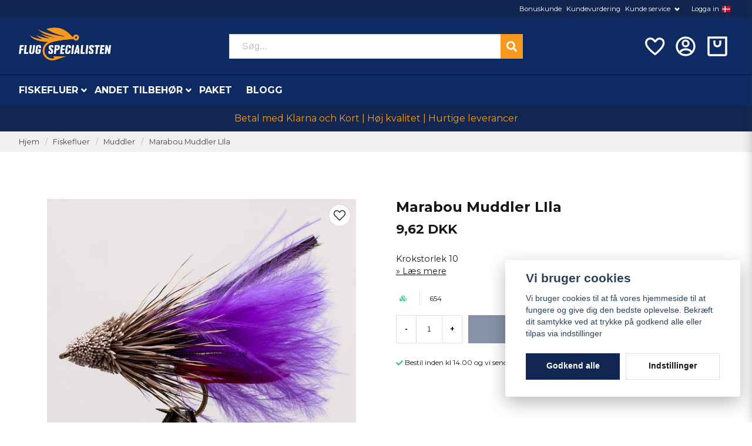

--- FILE ---
content_type: text/html; charset=UTF-8
request_url: https://fluespecialisten.dk/da/products/marabou-muddler-lila
body_size: 30168
content:
<!DOCTYPE html>
<html lang="da">

<!--

  ,****************,
 ********************
**/   __  _ _  _   \**
**   //\\// \\//    **
**   EHANDEL //     **
**\                /**
 ********************
  `****************`

LEVERERAT AV
NY EHANDEL | https://www.nyehandel.se

VISIT IP: 172.31.29.42
Datum/Tid: 2026-01-02 10:12:18

-->

<head>
    <meta charset="utf-8">
<meta http-equiv="X-UA-Compatible" content="IE=edge">
<meta name="viewport" content="width=device-width, initial-scale=1, maximum-scale=1, user-scalable=0">
<meta name="csrf-token" content="mw95aFmSg0ZtTb8Pa7mNgPd2JpxM6aBbPDvtYrJr">

<link rel="manifest" href="/manifest.json" crossorigin="use-credentials">

    <link rel="icon" href="https://d3dnwnveix5428.cloudfront.net/store_aff57705-333a-43f2-9d70-277b22ad640b/images/4fqUIFqrV286Fg1zoBoOqlmqrPQIFANv5pd48c8w.png"/>
    

    <link rel="alternate" hreflang="x-default" href="https://flugspecialisten.se/sv/products/marabou-muddler-lila"/>
    <link rel="alternate" hreflang="sv-SE" href="https://flugspecialisten.se/sv/products/marabou-muddler-lila"/>
    <link rel="alternate" hreflang="no-NO" href="https://fluespesialisten.no/no/products/marabou-muddler-lila"/>
    <link rel="alternate" hreflang="da-DK" href="https://fluespecialisten.dk/da/products/marabou-muddler-lila"/>
    <link rel="alternate" hreflang="fi-FI" href="https://flugspecialisten.fi/fi/products/marabou-muddler-lila"/>
    <link rel="alternate" hreflang="de-DE" href="https://angelfliegenspezialisten.de/de/products/marabou-muddler-lila"/>
    <link rel="alternate" hreflang="en-GB" href="https://flugspecialisten.com/en/products/marabou-muddler-lila"/>

    <title>marabou muddler</title>
    <meta name="title" content="marabou muddler">
    <meta property="og:title" content="marabou muddler">
    <meta property="twitter:title" content="marabou muddler">
    <meta property="twitter:card" content="summary">
    <meta name="description" content="marabou muddler, fiskeflugor, flugor.se, fiskeflugor.se">
    <meta property="og:description" content="marabou muddler, fiskeflugor, flugor.se, fiskeflugor.se">
    <meta property="og:site_name" content="Flugspecialisten Norden AB Danmark">
    <meta name="author" content="Flugspecialisten Norden AB Danmark">
    <meta property="og:logo" content="https://nycdn.nyehandel.se/store_aff57705-333a-43f2-9d70-277b22ad640b/images/ARmCsBQNPAv3mhw1668082513.jpeg">
    <meta name="image" content="https://nycdn.nyehandel.se/store_aff57705-333a-43f2-9d70-277b22ad640b/images/f41WpNxvIizZN5oUrATPxinEdpq5hiMVlwvA6cJH.jpg">
    <meta property="og:image" content="https://nycdn.nyehandel.se/store_aff57705-333a-43f2-9d70-277b22ad640b/images/f41WpNxvIizZN5oUrATPxinEdpq5hiMVlwvA6cJH.jpg">
    <meta property="twitter:image" content="https://nycdn.nyehandel.se/store_aff57705-333a-43f2-9d70-277b22ad640b/images/f41WpNxvIizZN5oUrATPxinEdpq5hiMVlwvA6cJH.jpg">
    <meta property="og:url" content="https://fluespecialisten.dk/da/products/marabou-muddler-lila">
    <meta property="og:type" content="product">

    <link rel="canonical" href="https://fluespecialisten.dk/da/products/marabou-muddler-lila" />
    <link rel="apple-touch-icon" sizes="180x180" href="https://nycdn.nyehandel.se/store_aff57705-333a-43f2-9d70-277b22ad640b/images/4fqUIFqrV286Fg1zoBoOqlmqrPQIFANv5pd48c8w.png?width=180&height=180" />
    <link rel="icon" sizes="192x192" type="image/png" href="https://nycdn.nyehandel.se/store_aff57705-333a-43f2-9d70-277b22ad640b/images/4fqUIFqrV286Fg1zoBoOqlmqrPQIFANv5pd48c8w.png?width=192&height=192" />
    <link rel="icon" sizes="96x96" type="image/png" href="https://nycdn.nyehandel.se/store_aff57705-333a-43f2-9d70-277b22ad640b/images/4fqUIFqrV286Fg1zoBoOqlmqrPQIFANv5pd48c8w.png?width=96&height=96" />
    <link rel="icon" sizes="32x32" type="image/png" href="https://nycdn.nyehandel.se/store_aff57705-333a-43f2-9d70-277b22ad640b/images/4fqUIFqrV286Fg1zoBoOqlmqrPQIFANv5pd48c8w.png?width=32&height=32" />
    <link rel="icon" sizes="16x16" type="image/png" href="https://nycdn.nyehandel.se/store_aff57705-333a-43f2-9d70-277b22ad640b/images/4fqUIFqrV286Fg1zoBoOqlmqrPQIFANv5pd48c8w.png?width=16&height=16" />





<script>
    // Consent Mode prep
    window.dataLayer = window.dataLayer || [];
    function gtag(){dataLayer.push(arguments);}

    if(localStorage.getItem('consentMode') === null){

        const consentMode = {
            'functionality_storage': 'granted',
            'ad_storage': 'denied',
            'ad_user_data': 'denied',
            'ad_personalization': 'denied',
            'analytics_storage': 'denied'
        };
        localStorage.setItem('consentMode', JSON.stringify(consentMode));
        gtag('consent', 'default', consentMode);
        window.dataLayer.push({
            'event': 'cookie_consent_update',
            'value': JSON.parse(localStorage.getItem('consentMode')),
        })
    } else {
        gtag('consent', 'default', JSON.parse(localStorage.getItem('consentMode')));

        window.dataLayer.push({
            'event': 'cookie_consent_update',
            'value': JSON.parse(localStorage.getItem('consentMode')),
        })
    }
</script>

    <script async src="https://www.googletagmanager.com/gtag/js?id=G-M5328DSPYN"></script>
    <script>
        window.dataLayer = window.dataLayer || [];
        function gtag(){dataLayer.push(arguments);}
        gtag('js', new Date());

        gtag('config', 'G-M5328DSPYN' );
        gtag('set', 'url_passthrough', true);
        gtag('set', 'ads_data_redaction', true);
    </script>






    <script>
!function(f,b,e,v,n,t,s)
     {if(f.fbq)return;n=f.fbq=function(){n.callMethod?
         n.callMethod.apply(n,arguments):n.queue.push(arguments)};
         if(!f._fbq)f._fbq=n;n.push=n;n.loaded=!0;n.version='2.0';
         n.queue=[];t=b.createElement(e);t.async=!0;
         t.src=v;s=b.getElementsByTagName(e)[0];
         s.parentNode.insertBefore(t,s)}(window,document,'script',
                                         'https://connect.facebook.net/en_US/fbevents.js');

     fbq('init', '123421186505281');
     fbq('track', 'PageView');
        </script>
        <noscript>
        <img height="1" width="1" src="https://www.facebook.com/tr?id=123421186505281&amp;ev=PageView                     &amp;noscript=1"/>
    </noscript>


<meta name="msvalidate.01" content="E840F6240CFBCF91756B8E4786989305" />
<script type="application/ld+json">
    {
  "@context": "https://schema.org",
  "@type": "FAQPage",
  "mainEntity": [
    {
      "@type": "Question",
      "name": "Vad är skillnaden mellan torrflugor, nymfer, streamers och våtflugor?",
      "acceptedAnswer": {
        "@type": "Answer",
        "text": "Torrflugor fiskas på ytan och imiterar insekter som kläcker eller driver. Nymfer fiskas under ytan och imiterar larvstadier. Streamers imiterar småfisk/bytesdjur och fiskas aktivt, medan våtflugor är mjukhacklade mönster som rör sig levande strax under ytan."
      }
    },
    {
      "@type": "Question",
      "name": "Vilken spöklass ska jag välja för svenska vatten?",
      "acceptedAnswer": {
        "@type": "Answer",
        "text": "Klass 4–5 är ett allroundval för öring/harr i strömmande vatten och mindre sjöar. Klass 6–7 passar större flugor, vind och kust. För lättare presentationer och små vattendrag kan klass 3 vara rätt."
      }
    },
    {
      "@type": "Question",
      "name": "Hur väljer jag rätt tafs och spets (tippet)?",
      "acceptedAnswer": {
        "@type": "Answer",
        "text": "Matcha tafsens grovlek efter flugans storlek och fiskens skygghet. Tunnare spets ger bättre presentation men lägre brottstyrka. För allround torrflugefiske fungerar taperad 9–12 ft tafs med 5X–6X spets utmärkt."
      }
    },
    {
      "@type": "Question",
      "name": "Vilken fluglina ska jag använda: WF eller DT, flyt eller sjunk?",
      "acceptedAnswer": {
        "@type": "Answer",
        "text": "WF (Weight Forward) underlättar kast på distans och i vind, medan DT (Double Taper) är bra för mending och delikat presentation. Flytlina används för torrflugor och grunt nymffiske; intermediate/sjunklinor behövs för djupare sjöar, kust och streamers."
      }
    },
    {
      "@type": "Question",
      "name": "När fungerar små jämfört med större flugor bäst?",
      "acceptedAnswer": {
        "@type": "Answer",
        "text": "Små flugor (storlek 16–20) är effektiva vid intensiv kläckning och klart vatten. Större mönster (8–12) syns bättre i färgat vatten, vid kallt väder eller när fisken jagar föda som småfisk."
      }
    },
    {
      "@type": "Question",
      "name": "Hur hittar jag fisken i strömmande vatten?",
      "acceptedAnswer": {
        "@type": "Answer",
        "text": "Fokusera på strömkant, bakvatten, fickor bakom stenar och jämna sträckor med bromsad ström. Fisken står ofta där den sparar energi men ser mycket föda passera."
      }
    },
    {
      "@type": "Question",
      "name": "Vilka knutar bör jag kunna för flugfiske?",
      "acceptedAnswer": {
        "@type": "Answer",
        "text": "Improved Clinch eller Orvis Knot för att knyta flugan, Loop-knot (t.ex. Non-Slip Loop) när du vill ge flugan mer rörelse, samt Nail/Needle Knot eller Albright för att fästa tafs mot lina/klump."
      }
    },
    {
      "@type": "Question",
      "name": "Hur sköter jag min fluglina och mitt spö?",
      "acceptedAnswer": {
        "@type": "Answer",
        "text": "Skölj av och torka utrustningen efter fisket, särskilt efter saltvatten. Rengör fluglinan med ljummet vatten och linskötselmedel för längre livslängd och bättre skjut. Förvara spöt torrt och rakt i tuben."
      }
    },
    {
      "@type": "Question",
      "name": "Vad innebär barbless-krok och varför använda det?",
      "acceptedAnswer": {
        "@type": "Answer",
        "text": "Barbless saknar hulling eller har nedklämd hulling, vilket gör avkrokning snabb och skonsam. Det minskar skador på fisken och underlättar catch & release utan att förlora nämnvärt fler fiskar vid rätt drillning."
      }
    },
    {
      "@type": "Question",
      "name": "Hur påverkar väder och vattenfärg mitt flugval?",
      "acceptedAnswer": {
        "@type": "Answer",
        "text": "I klart vatten och sol väljer många naturtrogna, diskreta färger. I grumligt vatten eller mulet väder syns mörkare och mer kontrasterande mönster bättre. Anpassa även storlek och siluett efter förhållandena."
      }
    },
    {
      "@type": "Question",
      "name": "Vad behöver en nybörjare för att komma igång?",
      "acceptedAnswer": {
        "@type": "Answer",
        "text": "Ett balanserat set med spö, rulle, flytlina (ofta WF), taperad tafs, några basflugor (torrt, nymf, streamer), peang/avkrokningsverktyg och en enkel flugask. Lägg tid på kastteknik och vattnets läsning – det ger snabbast utveckling."
      }
    },
    {
      "@type": "Question",
      "name": "Hur organiserar jag mina flugor på ett smart sätt?",
      "acceptedAnswer": {
        "@type": "Answer",
        "text": "Sortera efter typ (torr/nymf/streamer), storlek och färg i vattentåliga askar. Märk upp askarna och ha en lättillgänglig “dagsask” med mönster som matchar säsong och vatten du fiskar."
      }
    },
    {
      "@type": "Question",
      "name": "När på året är flugfiske som bäst i Sverige?",
      "acceptedAnswer": {
        "@type": "Answer",
        "text": "Våren bjuder på tidiga kläckningar och aktiv fisk i strömmande vatten. Sommaren ger nattfiske och intensiv insektsaktivitet, medan hösten ofta innebär färre insekter men bra streamerfiske och kustfiske efter havsöring."
      }
    }
  ]
}
</script>

    <script type="application/ld+json">{"WebSite":{"@context":"https:\/\/schema.org","@type":"WebSite","url":"https:\/\/fluespecialisten.dk","potentialAction":{"@type":"SearchAction","target":{"@type":"EntryPoint","urlTemplate":"https:\/\/fluespecialisten.dk\/da\/search?query={search_term_string}"},"query-input":"required name=search_term_string"}},"Organization":{"@context":"https:\/\/schema.org","@type":"Organization","url":"https:\/\/fluespecialisten.dk","logo":"https:\/\/nycdn.nyehandel.se\/store_aff57705-333a-43f2-9d70-277b22ad640b\/images\/ARmCsBQNPAv3mhw1668082513.jpeg"},"Product":{"@context":"https:\/\/schema.org","@type":"Product","name":"Marabou Muddler LIla","description":"Marabou Muddler LIla","sku":"654","gtin":null,"offers":{"@type":"Offer","url":"https:\/\/fluespecialisten.dk\/da\/products\/marabou-muddler-lila","availability":"https:\/\/schema.org\/InStock","price":9.62,"priceCurrency":"DKK","itemCondition":"https:\/\/schema.org\/NewCondition"},"category":"Fiskefluer \/ Muddler","brand":{"@type":"Brand","name":""},"image":["https:\/\/nycdn.nyehandel.se\/store_aff57705-333a-43f2-9d70-277b22ad640b\/images\/f41WpNxvIizZN5oUrATPxinEdpq5hiMVlwvA6cJH.jpg?width=400&height=400"]},"BreadcrumbList":{"@context":"https:\/\/schema.org","@type":"BreadcrumbList","itemListElement":[{"@type":"ListItem","position":1,"item":{"@id":"https:\/\/fluespecialisten.dk\/da\/categories\/flugor","name":"Fiskefluer","image":null}},{"@type":"ListItem","position":2,"item":{"@id":"https:\/\/fluespecialisten.dk\/da\/categories\/muddler","name":"Muddler","image":null}},{"@type":"ListItem","position":3,"item":{"@id":"https:\/\/fluespecialisten.dk\/da\/categories\/muddler","name":"Muddler","image":null}},{"@type":"ListItem","position":4,"item":{"@id":"https:\/\/fluespecialisten.dk\/da\/products\/marabou-muddler-lila","name":"Marabou Muddler LIla","image":null}}]}}</script>

    <link rel="stylesheet" href="/themes/foundation/css/foundation.css?id=f856d9d4af1189e7c0d68b318b1bf59f">

    <link rel="stylesheet" href="https://cdn.jsdelivr.net/gh/lipis/flag-icons@7.0.0/css/flag-icons.min.css" />

            <link rel="preconnect" href="https://fonts.gstatic.com">
        <link href="https://fonts.googleapis.com/css2?family=Montserrat:wght@400;700&amp;family=Montserrat:wght@400;700&amp;display=swap" rel="stylesheet">
    
    <script src="https://www.google.com/recaptcha/api.js?hl=da" async defer></script>

    <style type="text/css" id="nyts">
        :root{ --primary-color:#112650;--body-background:#fff;--text-color:#171717;--title-color:#171717;--body-font-family:"Montserrat",sans-serif;--title-font-family:"Montserrat",sans-serif;--body-font-size:1em;--topbar-height:30px;--topbar-background:#102650;--topbar-color:#FFFFFF;--topbar-font-size:0.7em;--topbar-usp-icon-color:#48c777;--announcement-background:#000;--announcement-color:#fff;--announcement-action-background:#fff;--announcement-action-color:#000;--announcement-font-size:1em;--announcement-padding:10px;--header-height:180px;--header-height-touch:92px;--header-background:#0e2a62;--header-background-touch:#0e2a62;--header-icon-color:#ffffff;--header-icon-color-touch:#FFFFFF;--header-cart-badge-background:#F2C511;--header-cart-badge-color:#fff;--header-brand-image-max-width:280px;--header-brand-image-max-height:56px;--header-brand-image-max-width-touch:135px;--header-brand-image-max-height-touch:35px;--campaign-bar-background:#112650;--campaign-bar-color:#F39C19;--campaign-bar-font-size:1em;--campaign-bar-justify:center;--campaign-bar-font-weight:bold;--campaign-bar-padding:10px;--header-icon-size:40px;--header-icon-size-touch:29px;--navbar-color:#fff;--navbar-background:#0e2a63;--navbar-hover-background:transparent;--navbar-hover-color:#F2C511;--navbar-dropdown-background:#fff;--navbar-dropdown-color:#171717;--navbar-justify:flex-start;--breadcrumb-background:#f0f0f0;--breadcrumb-color:#464648;--breadcrumb-color-hover:#142e63;--breadcrumb-font-size:0.8em;--breadcrumb-justify:flex-start;--category-description-background:#fff;--category-description-color:#000;--product-box-border-radius:0px;--product-box-border-color:#f0f0f1;--product-box-border-size:1px;--product-box-padding:10px;--product-list-buy-button-background:#112650;--product-list-buy-button-border-color:#112650;--product-list-buy-button-color:#fff;--product-box-text-align:none;--product-box-image-object-fit:cover;--button-buy-background:#112650;--button-buy-color:#fff;--button-border-radius:0px;--checkout-button-background:#070707;--checkout-button-border-color:#070707;--checkout-button-color:#fff;--primary-button-background:#112650;--primary-button-border-color:#112650;--primary-button-color:#fff;--secondary-button-background:#fff;--secondary-button-border-color:#dfdfdf;--secondary-button-color:#171717;--search-box-color:#171717;--search-box-border-radius:0px;--search-box-border-size:2px;--search-box-border-color:#eee;--search-box-background:#fff;--search-box-width:500px;--search-box-height:42px;--search-box-icon-color:#171717;--search-box-dropdown-background:#fff;--search-box-dropdown-color:#171717;--tag-border-radius:4px;--tag-background:#070707;--tag-border-color:#070707;--tag-color:#fff;--tag-font-size:0.7em;--pagination-border-radius:0px;--pagination-border-color:#171717;--pagination-background:#fff;--pagination-color:#171717;--pagination-current-border-color:#070707;--pagination-current-background:#070707;--pagination-current-color:#fff;--footer-background:#0e2a63;--footer-color:#FFFFFF;--footer-title-color:#FFFFFF;--footer-link-color:#FFFFFF;--footer-top-bottom-space:100px;--footer-link-color-hover:#171717;--checkout-background:#fff;--checkout-header-background:#0c2a62;--checkout-header-color:#fff;--checkout-header-height:70px;--checkout-header-height-touch:60px;--progressbar-height:16px;--progressbar-border-radius:6px;--progressbar-background:#e4e4e4;--progressbar-color:#171717;--progressbar-border-color:transparent;--flex-grid-width:5px;--mobile-tabs-background:#f5f5f5;--mobile-tabs-color:#171717;--mobile-tabs-active-background:#fff;--mobile-tabs-active-color:#171717;--mobile-sub-title-background:#112650;--mobile-sub-title-color:#fff;--mobile-sub-show-all-background:#f5f5f5;--mobile-sub-show-all-color:#000;--mobile-go-back-background:#fff;--mobile-go-back-color:#171717; }:root{  --main-aside-width: 250px;}@media screen and (min-width: 1200px) {  .container {    max-width: 1280px!important;    padding-right:2rem!important;    padding-left:2rem!important;  }}.container>.navbar .navbar-menu, .navbar>.container .navbar-menu {  margin-left:-.75rem;}header .topbar .sub-info {  display: none;}header nav.navbar .navbar-menu li.navbar-item a {  text-transform:uppercase;}.topbar .container {  justify-content:flex-end!important;}.topbar ul {  display:flex;  justify-content:flex-end;}.topbar ul li {  margin-left:.5rem;  position:relative;}.topbar ul li.has-children ul {  display:none;  position: absolute;  background:#fff;  z-index:11;  padding:.5rem;  border-radius:4px;  z-index: 999;}.topbar ul li.has-children:hover ul{  display:block;}.topbar ul li a {  color:#fff;  padding:0;}.topbar ul li a:hover {  text-decoration:underline;}.topbar ul.children a {  color:#000;}.topbar .navbar-link:after {border-color:#fff;}.topbar .navbar-link:hover {  background:transparent;  color:#fff;}.navbar {border-top:1px solid #041433;}.navbar .container {padding:0;}.navbar-dropdown {}header .button.cart-button .badge {  right:-7px;  top:-5px;}header.checkout .container {  width:100%;}header.checkout .checkout-back img {max-width:150px;}header nav.navbar .navbar-menu .double-menu .double-menu-section__sidebar ul li a {  padding:.25rem 1rem!important;  font-size:.8rem!important;  font-weight:bold;}.image-menu .image-menu-section__item.custom-flow-item {  margin: 8px 4px;  width: calc(14% - 8px);}.double-menu {  min-height:250px;}.double-menu .double-menu-section__content .double-menu-group {  flex-direction:column;  padding-left:2rem;}.double-menu .double-menu-section__content .double-menu-group .double-menu-group__item.custom-flow-item {  width: 33%;  align-items: start;  display: flex;  justify-content: flex-start;  text-align: left;  margin:0;  padding:.25rem .5rem;  border-bottom:1px solid #f0f0f0;}.double-menu .double-menu-section__content .double-menu-group .double-menu-group__item .title{  font-weight: 500!important;}.navbar .navbar-link:not(.is-arrowless) { padding-right: 1rem;}.navbar .navbar-link:not(.is-arrowless)::after {right: .125rem}.navbar .navbar-link:not(.is-arrowless)::after, .select:not(.is-multiple):not(.is-loading)::after {  width: .525em;  height: .525em;}.search-box .search-field .fas {  color: #fff;  cursor: pointer;  font-size: 18px;  position: absolute;  right: -2px;  top: -2px;  height: calc(100% + 4px);  padding-top: 10px;  background: #f8981c;  padding: 10px;  display: flex;  justify-content: center;  align-items: center;}.category-sidebar .categories {  background: #f0f0f0;}.category-sidebar h2 {  text-transform: none;  border-bottom:0px;}.category-sidebar #category-menu li {  border-bottom:0px;  padding:.25rem 1rem;  border-bottom:1px solid #e1e1e1;}.category-sidebar #category-menu li a {  padding:0;  color:#1d428a;  font-size:14px;  line-height:25px;}.category-sidebar #category-menu li:last-child {  border-bottom:0px;}.category-sidebar #category-menu li ul li:first-child {  margin-top:.5rem;}.category-sidebar #category-menu .caret:before {  color:#b1b0b1;}.product-card {  display: flex;  flex-direction: column;}.product-card .product-card-inventory-status {  font-size:.8rem;}.product-card > * {  flex-grow:1;  display:flex;  flex-direction:column;}.product-card .product-card__image {flex-grow:0;}.product-card .details {  flex-grow:1;  display:flex;  flex-direction:column;}.product-card__short-description {  flex-grow:1;}.product-card .buy-form{  margin-left:-10px;  margin-right:-10px;  margin-bottom:-10px;}.product-card .buy-controls.is-small .button {  width:100%;  height:40px;;}.product-page-lists__similar-products .products.has-3>* {  flex: none;  width: 50%;}footer strong {color:#fff;}footer a {color:#fff;}footer a:hover {text-decoration:underline; color:#fff;}/*#product-price,.product-card .offer .price {font-weight: bold; font-size: 1.5rem;color: black;}*/.product-card {background:#fafafa; }.product-card .details .name {font-weight:normal; font-size:.9rem;}.product-card .details .brand {font-weight:bold;}.product-card .offer .price {  flex-grow: 1;  font-weight: bold;  font-size: 1.5rem;}.ribbon {border-radius:50%;height: 50px;  width: 50px;  display:flex;  align-items:center;justify-content:center;}.product-detail__media .ribbons .ribbon {font-size:12px;}.category-description img { display: none; }.store-posts .section .container {width: 1024px;}.blog-posts .post-card__media {  aspect-ratio: 2;  overflow: hidden;  position: initial;}@media screen and (max-width: 1023px) {  header {    border-bottom:0px;  }  header .button.cart-button .badge {    right: 4px;  }  body.header-fixed-shrinked header {    height:55px;  }  .main-bar .main {    height:55px;    display:flex;    align-items:center;  }  .main-bar .main .logo img {    max-height: 40px;  }  .aside .tabs {    background: #102650;  }  .aside .tabs li a {    color:#fff;    text-transform:none;  }  .aside .tabs li.is-active a {    color:#142e62;  }  div#mobile-side-nav .tabs .close-mobile-nav {color:#fff;}  .search-mobile {    background: #0e2a63;    padding: 0rem 0.5rem 0.5rem 0.5rem;  }}
    </style>
    
    <!-- checkout js -->
    

</head>

<body class="has-fixed-header" style="visibility: hidden;">


<a href="#skip-to-main-content" class="skip__main-content" id="skip-to" tabindex="0"
   @click="setMainFocus">Hoppa till innehåll</a>

<div id="store-instance" class="main-wrapper">

            <cookie-concent visitor-id="" :takeover="false" gdpr="" message=""></cookie-concent>
    
    
    
    


                    <header id="store-header">
        <div class="topbar is-hidden-touch">
        <div class="container">
            <ul id="mobile-menu" class="mobile-navigation-menu">

    
        
            
                            <li>
                    <a
                        href="https://fluespecialisten.dk/da/page/bonuskund"
                        target="_self"
                    >

                        Bonuskunde
                    </a>
                </li>

                    
            
                            <li>
                    <a
                        href="https://fluespecialisten.dk/da/page/omdomen-fiskeflugor"
                        target="_self"
                    >

                        Kundevurdering
                    </a>
                </li>

                    
            
            
                <li class="has-children">
                    <a class="navbar-link"
                       href="/sv/page/kontakta-oss"
                       target="_self"
                       data-id="75"
                    >
                        Kunde service

                        <svg version="1.1" class="next-arrow" xmlns="http://www.w3.org/2000/svg" xmlns:xlink="http://www.w3.org/1999/xlink" x="0px" y="0px" viewBox="0 0 447.243 447.243" style="enable-background:new 0 0 447.243 447.243;" xml:space="preserve" aria-hidden="true" focusable="false" role="presentation">
										<g>
                                            <g>
                                                <path d="M420.361,192.229c-1.83-0.297-3.682-0.434-5.535-0.41H99.305l6.88-3.2c6.725-3.183,12.843-7.515,18.08-12.8l88.48-88.48
										c11.653-11.124,13.611-29.019,4.64-42.4c-10.441-14.259-30.464-17.355-44.724-6.914c-1.152,0.844-2.247,1.764-3.276,2.754
										l-160,160C-3.119,213.269-3.13,233.53,9.36,246.034c0.008,0.008,0.017,0.017,0.025,0.025l160,160
										c12.514,12.479,32.775,12.451,45.255-0.063c0.982-0.985,1.899-2.033,2.745-3.137c8.971-13.381,7.013-31.276-4.64-42.4
										l-88.32-88.64c-4.695-4.7-10.093-8.641-16-11.68l-9.6-4.32h314.24c16.347,0.607,30.689-10.812,33.76-26.88
										C449.654,211.494,437.806,195.059,420.361,192.229z"></path>
                                            </g>
                                        </g>
										</svg>
                    </a>

                    <ul class="children">
                        <li class="sub-info">
                            <div class="sub-header">
                                <button class="mobile-menu-back-button">
                                        <span>
                                            <svg xmlns="http://www.w3.org/2000/svg" xmlns:xlink="http://www.w3.org/1999/xlink" x="0px" y="0px" viewBox="0 0 447.243 447.243" style="enable-background:new 0 0 447.243 447.243;" xml:space="preserve" aria-hidden="true" focusable="false" role="presentation">
									<g>
									<g>
									<path d="M420.361,192.229c-1.83-0.297-3.682-0.434-5.535-0.41H99.305l6.88-3.2c6.725-3.183,12.843-7.515,18.08-12.8l88.48-88.48
									c11.653-11.124,13.611-29.019,4.64-42.4c-10.441-14.259-30.464-17.355-44.724-6.914c-1.152,0.844-2.247,1.764-3.276,2.754
									l-160,160C-3.119,213.269-3.13,233.53,9.36,246.034c0.008,0.008,0.017,0.017,0.025,0.025l160,160
									c12.514,12.479,32.775,12.451,45.255-0.063c0.982-0.985,1.899-2.033,2.745-3.137c8.971-13.381,7.013-31.276-4.64-42.4
									l-88.32-88.64c-4.695-4.7-10.093-8.641-16-11.68l-9.6-4.32h314.24c16.347,0.607,30.689-10.812,33.76-26.88
									C449.654,211.494,437.806,195.059,420.361,192.229z"></path>
									</g>
									</g>
									</svg>
                                        </span>
                                    Tillbaka                                </button>
                            </div>

                                                    </li>
                                                    <li class="">
    <a href="https://fluespecialisten.dk/da/page/kop-och-leveransvillkor"
       target="_self"
       data-id="76"
    >
        Vilkår og betingelser

            </a>
    </li>
                                                    <li class="">
    <a href="https://fluespecialisten.dk/da/page/cookies"
       target="_self"
       data-id="77"
    >
        Cookies

            </a>
    </li>
                                                    <li class="">
    <a href="https://fluespecialisten.dk/da/page/sa-har-handlar-du"
       target="_self"
       data-id="79"
    >
        Sådan handler du

            </a>
    </li>
                                                    <li class="">
    <a href="https://fluespecialisten.dk/da/page/kontakta-oss"
       target="_self"
       data-id="133"
    >
        Kontakt os

            </a>
    </li>
                                                    <li class="">
    <a href="/sv/account/login"
       target="_self"
       data-id="138"
    >
        Logga in

            </a>
    </li>
                                            </ul>
                </li>
                    
            
                            <li>
                    <a
                        href="/sv/account/login"
                        target="_self"
                    >

                        Logga in
                    </a>
                </li>

                        </ul>

			<channel-select></channel-select>
        </div>
    </div>

<div class="main is-hidden-touch">
        <div class="container">
          <div class="left">
                <div class="brand "
     >
    <a href="/">
                    <img src="https://d3dnwnveix5428.cloudfront.net/store_aff57705-333a-43f2-9d70-277b22ad640b/images/fSN58fxWHEVRuU51675336044.png" alt="Flugspecialisten Norden AB Danmark" title="Flugspecialisten Norden AB Danmark"/>
            </a>
</div>

                </div>
                <div class="center">
                  <div id="search-container" class="search search-type-original "
     >

            <product-search
            search-query=""
            placeholder=""></product-search>
    
</div>

                </div>
          <div class="right">
            <div class="actions flex">
              				<a aria-label="Lägg till som favorit" class="button favorite-button"
	        href="https://fluespecialisten.dk/da/favorites">
		<span class="icon" aria-hidden="true">
							<svg width="48px" height="48px" viewBox="0 0 24 24" fill="none" xmlns="http://www.w3.org/2000/svg">
					<path d="M12.7692 6.70483C9.53846 2.01902 4 3.90245 4 8.68256C4 13.4627 13.2308 20 13.2308 20C13.2308 20 22 13.2003 22 8.68256C22 4.16479 16.9231 2.01903 13.6923 6.70483L13.2308 7.0791L12.7692 6.70483Z"
					      stroke="currentColor" stroke-width="2" stroke-linecap="round" stroke-linejoin="round"/>
				</svg>
					</span>
	</a>


                              <a aria-label="Min konto"
   class="button account-button" href="https://fluespecialisten.dk/da/account">
                        <span class="icon">

                                                            <svg xmlns="http://www.w3.org/2000/svg" viewBox="0 0 24 24">
    <g>
        <path fill="none" d="M0 0h24v24H0z"/>
        <path d="M12 22C6.477 22 2 17.523 2 12S6.477 2 12 2s10 4.477 10 10-4.477 10-10 10zm-4.987-3.744A7.966 7.966 0 0 0 12 20c1.97 0 3.773-.712 5.167-1.892A6.979 6.979 0 0 0 12.16 16a6.981 6.981 0 0 0-5.147 2.256zM5.616 16.82A8.975 8.975 0 0 1 12.16 14a8.972 8.972 0 0 1 6.362 2.634 8 8 0 1 0-12.906.187zM12 13a4 4 0 1 1 0-8 4 4 0 0 1 0 8zm0-2a2 2 0 1 0 0-4 2 2 0 0 0 0 4z"/>
    </g>
</svg>

                            

                        </span>
</a>
                <div class="basket-icon">
    <basket-component>

                    <?xml version="1.0" encoding="utf-8"?><svg xmlns="http://www.w3.org/2000/svg"  height="48" viewBox="0 0 48 48" width="48"><path d="M0 0h48v48H0z" fill="none"/>
<g id="Shopicon">
	<path d="M28,18c0,2.206-1.794,4-4,4s-4-1.794-4-4v-6h-4v6c0,4.411,3.589,8,8,8s8-3.589,8-8v-6h-4V18z"/>
	<path d="M4,40c0,2.2,1.8,4,4,4h32c2.2,0,4-1.8,4-4V4H4V40z M8,8h32v32H8V8z"/>
</g>
</svg>

        

    </basket-component>
</div>
            </div>
          </div>
    </div>
</div>
<div class="is-hidden-mobile">
     <nav class="navbar "
     >
    <div class="container">
        <ul class="navbar-menu">
    
        
        
            
            
                                    <li class="navbar-item has-dropdown is-hoverable is-mega">
                        <a class="navbar-link"
                           href="https://fluespecialisten.dk/da/categories/flugor"
                           target="_self">
                            Fiskefluer

                        </a>
                                                    <div class="image-menu navbar-dropdown">

        <section class="image-menu-section">
                                        <div class="image-menu-section__item custom-flow-item">
                <a href="https://fluespecialisten.dk/da/categories/nyheter" target="_self">

                        <div class="image">
                                                        <img src="https://nycdn.nyehandel.se/store_aff57705-333a-43f2-9d70-277b22ad640b/images/FafBejIhrLvm5Im1670931449.png?width=400&amp;height=400" alt="Nyheder" title="Nyheder"/>
                                                    </div>

                    <div class="title">
                        Nyheder
                    </div>

                </a>
            </div>
                                        <div class="image-menu-section__item custom-flow-item">
                <a href="https://fluespecialisten.dk/da/categories/presentkort-149" target="_self">

                        <div class="image">
                                                        <img src="https://nycdn.nyehandel.se/store_aff57705-333a-43f2-9d70-277b22ad640b/images/okPCgfDUyDet4Do1668415257.png?width=400&amp;height=400" alt="Gavekort" title="Gavekort"/>
                                                    </div>

                    <div class="title">
                        Gavekort
                    </div>

                </a>
            </div>
                                        <div class="image-menu-section__item custom-flow-item">
                <a href="https://fluespecialisten.dk/da/categories/aborrflugor" target="_self">

                        <div class="image">
                                                        <img src="https://nycdn.nyehandel.se/store_aff57705-333a-43f2-9d70-277b22ad640b/images/product_images/Bilder för varugrupper/Aborrfluga 1248.jpeg?width=400&amp;height=400" alt="Aborre fluer" title="Aborre fluer"/>
                                                    </div>

                    <div class="title">
                        Aborre fluer
                    </div>

                </a>
            </div>
                                        <div class="image-menu-section__item custom-flow-item">
                <a href="https://fluespecialisten.dk/da/categories/boobys" target="_self">

                        <div class="image">
                                                        <img src="https://nycdn.nyehandel.se/store_aff57705-333a-43f2-9d70-277b22ad640b/images/product_images/Bilder för varugrupper/Boobys 1893.jpeg?width=400&amp;height=400" alt="Boobys" title="Boobys"/>
                                                    </div>

                    <div class="title">
                        Boobys
                    </div>

                </a>
            </div>
                                        <div class="image-menu-section__item custom-flow-item">
                <a href="https://fluespecialisten.dk/da/categories/cdc-flugor" target="_self">

                        <div class="image">
                                                        <img src="https://nycdn.nyehandel.se/store_aff57705-333a-43f2-9d70-277b22ad640b/images/product_images/Bilder för varugrupper/CDC_flugor_547.jpg?width=400&amp;height=400" alt="CDC fluer" title="CDC fluer"/>
                                                    </div>

                    <div class="title">
                        CDC fluer
                    </div>

                </a>
            </div>
                                        <div class="image-menu-section__item custom-flow-item">
                <a href="https://fluespecialisten.dk/da/categories/conehead" target="_self">

                        <div class="image">
                                                        <img src="https://nycdn.nyehandel.se/store_aff57705-333a-43f2-9d70-277b22ad640b/images/product_images/Bilder för varugrupper/Conhead 1975.jpeg?width=400&amp;height=400" alt="Conehead" title="Conehead"/>
                                                    </div>

                    <div class="title">
                        Conehead
                    </div>

                </a>
            </div>
                                        <div class="image-menu-section__item custom-flow-item">
                <a href="https://fluespecialisten.dk/da/categories/czech-nymfer" target="_self">

                        <div class="image">
                                                        <img src="https://nycdn.nyehandel.se/store_aff57705-333a-43f2-9d70-277b22ad640b/images/product_images/Bilder för varugrupper/Czech nymf 1847.jpeg?width=400&amp;height=400" alt="Czech nymfer" title="Czech nymfer"/>
                                                    </div>

                    <div class="title">
                        Czech nymfer
                    </div>

                </a>
            </div>
                                        <div class="image-menu-section__item custom-flow-item">
                <a href="https://fluespecialisten.dk/da/categories/dog-nobbler" target="_self">

                        <div class="image">
                                                        <img src="https://nycdn.nyehandel.se/store_aff57705-333a-43f2-9d70-277b22ad640b/images/product_images/Bilder för varugrupper/Nobbler 484.jpeg?width=400&amp;height=400" alt="Dog Nobbler" title="Dog Nobbler"/>
                                                    </div>

                    <div class="title">
                        Dog Nobbler
                    </div>

                </a>
            </div>
                                        <div class="image-menu-section__item custom-flow-item">
                <a href="https://fluespecialisten.dk/da/categories/epoxy" target="_self">

                        <div class="image">
                                                        <img src="https://nycdn.nyehandel.se/store_aff57705-333a-43f2-9d70-277b22ad640b/images/product_images/Bilder för varugrupper/epxoy 1842.jpeg?width=400&amp;height=400" alt="Epoxy" title="Epoxy"/>
                                                    </div>

                    <div class="title">
                        Epoxy
                    </div>

                </a>
            </div>
                                        <div class="image-menu-section__item custom-flow-item">
                <a href="https://fluespecialisten.dk/da/categories/foam-flugor" target="_self">

                        <div class="image">
                                                        <img src="https://nycdn.nyehandel.se/store_aff57705-333a-43f2-9d70-277b22ad640b/images/product_images/Bilder för varugrupper/Geting foam 1771.jpeg?width=400&amp;height=400" alt="Foam fluer" title="Foam fluer"/>
                                                    </div>

                    <div class="title">
                        Foam fluer
                    </div>

                </a>
            </div>
                                        <div class="image-menu-section__item custom-flow-item">
                <a href="https://fluespecialisten.dk/da/categories/fyllda-askar" target="_self">

                        <div class="image">
                                                        <img src="https://nycdn.nyehandel.se/store_aff57705-333a-43f2-9d70-277b22ad640b/images/product_images/Bilder för varugrupper/Fyllda askar 2019.jpeg?width=400&amp;height=400" alt="Fyldte æsker" title="Fyldte æsker"/>
                                                    </div>

                    <div class="title">
                        Fyldte æsker
                    </div>

                </a>
            </div>
                                        <div class="image-menu-section__item custom-flow-item">
                <a href="https://fluespecialisten.dk/da/categories/goldheads" target="_self">

                        <div class="image">
                                                        <img src="https://nycdn.nyehandel.se/store_aff57705-333a-43f2-9d70-277b22ad640b/images/product_images/Bilder för varugrupper/goldheads 1883.jpeg?width=400&amp;height=400" alt="Goldheads" title="Goldheads"/>
                                                    </div>

                    <div class="title">
                        Goldheads
                    </div>

                </a>
            </div>
                                        <div class="image-menu-section__item custom-flow-item">
                <a href="https://fluespecialisten.dk/da/categories/gaddflugor" target="_self">

                        <div class="image">
                                                        <img src="https://nycdn.nyehandel.se/store_aff57705-333a-43f2-9d70-277b22ad640b/images/product_images/001902_1.jpg?width=400&amp;height=400" alt="Geddefluer" title="Geddefluer"/>
                                                    </div>

                    <div class="title">
                        Geddefluer
                    </div>

                </a>
            </div>
                                        <div class="image-menu-section__item custom-flow-item">
                <a href="https://fluespecialisten.dk/da/categories/harrflugor" target="_self">

                        <div class="image">
                                                        <img src="https://nycdn.nyehandel.se/store_aff57705-333a-43f2-9d70-277b22ad640b/images/product_images/Bilder för varugrupper/Harrfluga 11.jpeg?width=400&amp;height=400" alt="Harrfluer" title="Harrfluer"/>
                                                    </div>

                    <div class="title">
                        Harrfluer
                    </div>

                </a>
            </div>
                                        <div class="image-menu-section__item custom-flow-item">
                <a href="https://fluespecialisten.dk/da/categories/havsoringsflugor" target="_self">

                        <div class="image">
                                                        <img src="https://nycdn.nyehandel.se/store_aff57705-333a-43f2-9d70-277b22ad640b/images/product_images/Bilder för varugrupper/Havsörningsfluga 513.jpeg?width=400&amp;height=400" alt="Havørred fluer" title="Havørred fluer"/>
                                                    </div>

                    <div class="title">
                        Havørred fluer
                    </div>

                </a>
            </div>
                                        <div class="image-menu-section__item custom-flow-item">
                <a href="https://fluespecialisten.dk/da/categories/hullinglosa-flugor" target="_self">

                        <div class="image">
                                                        <img src="https://nycdn.nyehandel.se/store_aff57705-333a-43f2-9d70-277b22ad640b/images/wboyAfLsTOcnAuIRhZcm4nqKmS8HSd95C9bESGSx.jpg?width=400&amp;height=400" alt="Fluer uden modhager" title="Fluer uden modhager"/>
                                                    </div>

                    <div class="title">
                        Fluer uden modhager
                    </div>

                </a>
            </div>
                                        <div class="image-menu-section__item custom-flow-item">
                <a href="https://fluespecialisten.dk/da/categories/jiggflugor" target="_self">

                        <div class="image">
                                                        <img src="https://nycdn.nyehandel.se/store_aff57705-333a-43f2-9d70-277b22ad640b/images/product_images/Bilder för varugrupper/Jiggfluga 2062.jpeg?width=400&amp;height=400" alt="Jiggfluer" title="Jiggfluer"/>
                                                    </div>

                    <div class="title">
                        Jiggfluer
                    </div>

                </a>
            </div>
                                        <div class="image-menu-section__item custom-flow-item">
                <a href="https://fluespecialisten.dk/da/categories/klinkhammer-klackare" target="_self">

                        <div class="image">
                                                        <img src="https://nycdn.nyehandel.se/store_aff57705-333a-43f2-9d70-277b22ad640b/images/ZhPp041DdrhFfcOKS4WUOysSc8K7AkJCKz1IOZ0q.jpg?width=400&amp;height=400" alt="Klinkhammer" title="Klinkhammer"/>
                                                    </div>

                    <div class="title">
                        Klinkhammer
                    </div>

                </a>
            </div>
                                        <div class="image-menu-section__item custom-flow-item">
                <a href="https://fluespecialisten.dk/da/categories/klackare" target="_self">

                        <div class="image">
                                                        <img src="https://nycdn.nyehandel.se/store_aff57705-333a-43f2-9d70-277b22ad640b/images/ZJRkC6jjktl90W4CJYEAcFcoQhJYlIHL1czuy5p7.jpg?width=400&amp;height=400" alt="Emerger" title="Emerger"/>
                                                    </div>

                    <div class="title">
                        Emerger
                    </div>

                </a>
            </div>
                                        <div class="image-menu-section__item custom-flow-item">
                <a href="https://fluespecialisten.dk/da/categories/laxflugor" target="_self">

                        <div class="image">
                                                        <img src="https://nycdn.nyehandel.se/store_aff57705-333a-43f2-9d70-277b22ad640b/images/Z98NzM7psMjGIZPWZBOtbLKJMU40cjgxF3jND399.jpg?width=400&amp;height=400" alt="Laksefluer" title="Laksefluer"/>
                                                    </div>

                    <div class="title">
                        Laksefluer
                    </div>

                </a>
            </div>
                                        <div class="image-menu-section__item custom-flow-item">
                <a href="https://fluespecialisten.dk/da/categories/ledade-streamers" target="_self">

                        <div class="image">
                                                        <img src="https://nycdn.nyehandel.se/store_aff57705-333a-43f2-9d70-277b22ad640b/images/9eOiott5Qx8vTqM1677322028.jpeg?width=400&amp;height=400" alt="Ledad Streamer" title="Ledad Streamer"/>
                                                    </div>

                    <div class="title">
                        Ledad Streamer
                    </div>

                </a>
            </div>
                                        <div class="image-menu-section__item custom-flow-item">
                <a href="https://fluespecialisten.dk/da/categories/masken-tavlingsflugor" target="_self">

                        <div class="image">
                                                        <img src="https://nycdn.nyehandel.se/store_aff57705-333a-43f2-9d70-277b22ad640b/images/product_images/Bilder för varugrupper/Masken tävlingsflugan 1076.jpeg?width=400&amp;height=400" alt="Masken/Tävlingsfluer" title="Masken/Tävlingsfluer"/>
                                                    </div>

                    <div class="title">
                        Masken/Tävlingsfluer
                    </div>

                </a>
            </div>
                                        <div class="image-menu-section__item custom-flow-item">
                <a href="https://fluespecialisten.dk/da/categories/moppflugor-149" target="_self">

                        <div class="image">
                                                        <img src="https://nycdn.nyehandel.se/store_aff57705-333a-43f2-9d70-277b22ad640b/images/product_images/Bilder för varugrupper/Moppfluga 1784.jpeg?width=400&amp;height=400" alt="Moppefluer" title="Moppefluer"/>
                                                    </div>

                    <div class="title">
                        Moppefluer
                    </div>

                </a>
            </div>
                                        <div class="image-menu-section__item custom-flow-item">
                <a href="https://fluespecialisten.dk/da/categories/muddler" target="_self">

                        <div class="image">
                                                        <img src="https://nycdn.nyehandel.se/store_aff57705-333a-43f2-9d70-277b22ad640b/images/product_images/Bilder för varugrupper/Moppfluga 068.jpeg?width=400&amp;height=400" alt="Muddler" title="Muddler"/>
                                                    </div>

                    <div class="title">
                        Muddler
                    </div>

                </a>
            </div>
                                        <div class="image-menu-section__item custom-flow-item">
                <a href="https://fluespecialisten.dk/da/categories/moss" target="_self">

                        <div class="image">
                                                        <img src="https://nycdn.nyehandel.se/store_aff57705-333a-43f2-9d70-277b22ad640b/images/product_images/Bilder för varugrupper/möss 1715.jpg?width=400&amp;height=400" alt="Mus" title="Mus"/>
                                                    </div>

                    <div class="title">
                        Mus
                    </div>

                </a>
            </div>
                                        <div class="image-menu-section__item custom-flow-item">
                <a href="https://fluespecialisten.dk/da/categories/nymfer" target="_self">

                        <div class="image">
                                                        <img src="https://nycdn.nyehandel.se/store_aff57705-333a-43f2-9d70-277b22ad640b/images/product_images/Bilder för varugrupper/Nymf 207.jpeg?width=400&amp;height=400" alt="Nymfer" title="Nymfer"/>
                                                    </div>

                    <div class="title">
                        Nymfer
                    </div>

                </a>
            </div>
                                        <div class="image-menu-section__item custom-flow-item">
                <a href="https://fluespecialisten.dk/da/categories/romkorn-laxagg" target="_self">

                        <div class="image">
                                                        <img src="https://nycdn.nyehandel.se/store_aff57705-333a-43f2-9d70-277b22ad640b/images/product_images/Bilder för varugrupper/Romkorn 1872.jpeg?width=400&amp;height=400" alt="Romkorn / laksæg" title="Romkorn / laksæg"/>
                                                    </div>

                    <div class="title">
                        Romkorn / laksæg
                    </div>

                </a>
            </div>
                                        <div class="image-menu-section__item custom-flow-item">
                <a href="https://fluespecialisten.dk/da/categories/rodingflugor" target="_self">

                        <div class="image">
                                                        <img src="https://nycdn.nyehandel.se/store_aff57705-333a-43f2-9d70-277b22ad640b/images/product_images/Bilder för varugrupper/Kalvsjösländan 1593.jpeg?width=400&amp;height=400" alt="Char flyver" title="Char flyver"/>
                                                    </div>

                    <div class="title">
                        Char flyver
                    </div>

                </a>
            </div>
                                        <div class="image-menu-section__item custom-flow-item">
                <a href="https://fluespecialisten.dk/da/categories/sma-flugor-i-storlek-16-22" target="_self">

                        <div class="image">
                                                        <img src="https://nycdn.nyehandel.se/store_aff57705-333a-43f2-9d70-277b22ad640b/images/product_images/Bilder för varugrupper/Haröra Olive 500.jpeg?width=400&amp;height=400" alt="Små fluer i størrelse 16-22" title="Små fluer i størrelse 16-22"/>
                                                    </div>

                    <div class="title">
                        Små fluer i størrelse 16-22
                    </div>

                </a>
            </div>
                                        <div class="image-menu-section__item custom-flow-item">
                <a href="https://fluespecialisten.dk/da/categories/spigg" target="_self">

                        <div class="image">
                                                        <img src="https://nycdn.nyehandel.se/store_aff57705-333a-43f2-9d70-277b22ad640b/images/product_images/Bilder för varugrupper/001944.jpeg?width=400&amp;height=400" alt="Spigg" title="Spigg"/>
                                                    </div>

                    <div class="title">
                        Spigg
                    </div>

                </a>
            </div>
                                        <div class="image-menu-section__item custom-flow-item">
                <a href="https://fluespecialisten.dk/da/categories/squirmy-maggot" target="_self">

                        <div class="image">
                                                        <img src="https://nycdn.nyehandel.se/store_aff57705-333a-43f2-9d70-277b22ad640b/images/product_images/Bilder för varugrupper/Maggot fluga_1829.jpeg?width=400&amp;height=400" alt="Squirmy/maggot" title="Squirmy/maggot"/>
                                                    </div>

                    <div class="title">
                        Squirmy/maggot
                    </div>

                </a>
            </div>
                                        <div class="image-menu-section__item custom-flow-item">
                <a href="https://fluespecialisten.dk/da/categories/streamer" target="_self">

                        <div class="image">
                                                        <img src="https://nycdn.nyehandel.se/store_aff57705-333a-43f2-9d70-277b22ad640b/images/product_images/Bilder för varugrupper/Streamer 1607.jpeg?width=400&amp;height=400" alt="Streamer" title="Streamer"/>
                                                    </div>

                    <div class="title">
                        Streamer
                    </div>

                </a>
            </div>
                                        <div class="image-menu-section__item custom-flow-item">
                <a href="https://fluespecialisten.dk/da/categories/superpuppor" target="_self">

                        <div class="image">
                                                        <img src="https://nycdn.nyehandel.se/store_aff57705-333a-43f2-9d70-277b22ad640b/images/product_images/Bilder för varugrupper/Superpuppa_1384.jpeg?width=400&amp;height=400" alt="Superpupper" title="Superpupper"/>
                                                    </div>

                    <div class="title">
                        Superpupper
                    </div>

                </a>
            </div>
                                        <div class="image-menu-section__item custom-flow-item">
                <a href="https://fluespecialisten.dk/da/categories/tarpon-bonefish" target="_self">

                        <div class="image">
                                                        <img src="https://nycdn.nyehandel.se/store_aff57705-333a-43f2-9d70-277b22ad640b/images/product_images/Bilder för varugrupper/Yarn crab_1896.jpeg?width=400&amp;height=400" alt="Tarpon/Bonefish" title="Tarpon/Bonefish"/>
                                                    </div>

                    <div class="title">
                        Tarpon/Bonefish
                    </div>

                </a>
            </div>
                                        <div class="image-menu-section__item custom-flow-item">
                <a href="https://fluespecialisten.dk/da/categories/torrflugor" target="_self">

                        <div class="image">
                                                        <img src="https://nycdn.nyehandel.se/store_aff57705-333a-43f2-9d70-277b22ad640b/images/product_images/Bilder för varugrupper/Royal coachman_14.jpeg?width=400&amp;height=400" alt="Tørfluer" title="Tørfluer"/>
                                                    </div>

                    <div class="title">
                        Tørfluer
                    </div>

                </a>
            </div>
                                        <div class="image-menu-section__item custom-flow-item">
                <a href="https://fluespecialisten.dk/da/categories/tubflugor" target="_self">

                        <div class="image">
                                                        <img src="https://nycdn.nyehandel.se/store_aff57705-333a-43f2-9d70-277b22ad640b/images/product_images/Bilder för varugrupper/Tubfluga 596.jpeg?width=400&amp;height=400" alt="Rørfluer" title="Rørfluer"/>
                                                    </div>

                    <div class="title">
                        Rørfluer
                    </div>

                </a>
            </div>
                                        <div class="image-menu-section__item custom-flow-item">
                <a href="https://fluespecialisten.dk/da/categories/tungstensflugor" target="_self">

                        <div class="image">
                                                        <img src="https://nycdn.nyehandel.se/store_aff57705-333a-43f2-9d70-277b22ad640b/images/product_images/Bilder för varugrupper/Tungstensfluga_674.jpeg?width=400&amp;height=400" alt="Tungstensfluer" title="Tungstensfluer"/>
                                                    </div>

                    <div class="title">
                        Tungstensfluer
                    </div>

                </a>
            </div>
                                        <div class="image-menu-section__item custom-flow-item">
                <a href="https://fluespecialisten.dk/da/categories/vatflugor" target="_self">

                        <div class="image">
                                                        <img src="https://nycdn.nyehandel.se/store_aff57705-333a-43f2-9d70-277b22ad640b/images/product_images/Bilder för varugrupper/Våtfluga_1404.jpeg?width=400&amp;height=400" alt="Vådfluer " title="Vådfluer "/>
                                                    </div>

                    <div class="title">
                        Vådfluer 
                    </div>

                </a>
            </div>
                                        <div class="image-menu-section__item custom-flow-item">
                <a href="https://fluespecialisten.dk/da/categories/vatflugor-dubbelkrok" target="_self">

                        <div class="image">
                                                        <img src="https://nycdn.nyehandel.se/store_aff57705-333a-43f2-9d70-277b22ad640b/images/product_images/Bilder för varugrupper/Våtfluga dubbelkrok_2071.jpeg?width=400&amp;height=400" alt="Våde fluer - dobbeltkrog" title="Våde fluer - dobbeltkrog"/>
                                                    </div>

                    <div class="title">
                        Våde fluer - dobbeltkrog
                    </div>

                </a>
            </div>
                                        <div class="image-menu-section__item custom-flow-item">
                <a href="https://fluespecialisten.dk/da/categories/vinnalts-flugpasar" target="_self">

                        <div class="image">
                                                        <img src="https://nycdn.nyehandel.se/store_aff57705-333a-43f2-9d70-277b22ad640b/images/wiHRYj2VwE2YlpV1666961030.jpeg?width=400&amp;height=400" alt="Vinnalts flueposer" title="Vinnalts flueposer"/>
                                                    </div>

                    <div class="title">
                        Vinnalts flueposer
                    </div>

                </a>
            </div>
                                        <div class="image-menu-section__item custom-flow-item">
                <a href="https://fluespecialisten.dk/da/categories/oringflugor" target="_self">

                        <div class="image">
                                                        <img src="https://nycdn.nyehandel.se/store_aff57705-333a-43f2-9d70-277b22ad640b/images/YdgPfCbCrhKr9YfkUD3hnQsgoVj6ghX2KEQFAM83.png?width=400&amp;height=400" alt="Öringflugor" title="Öringflugor"/>
                                                    </div>

                    <div class="title">
                        Öringflugor
                    </div>

                </a>
            </div>
                    </section>
    </div>
                        
                    </li>
                    
                    
            
            
                                    <li class="navbar-item has-dropdown is-hoverable is-mega">
                        <a class="navbar-link"
                           href="https://fluespecialisten.dk/da/categories/flugfisketillbehor"
                           target="_self">
                            Andet tilbehør

                        </a>
                                                    <div class="image-menu navbar-dropdown">

        <section class="image-menu-section">
                                        <div class="image-menu-section__item custom-flow-item">
                <a href="https://fluespecialisten.dk/da/categories/fluglina" target="_self">

                        <div class="image">
                                                        <img src="https://nycdn.nyehandel.se/store_aff57705-333a-43f2-9d70-277b22ad640b/images/9ZmfdX6EKBNuZAuuPt1D4BFpri9HUQhN4mtPlj3Y.jpg?width=400&amp;height=400" alt="Flueline" title="Flueline"/>
                                                    </div>

                    <div class="title">
                        Flueline
                    </div>

                </a>
            </div>
                                        <div class="image-menu-section__item custom-flow-item">
                <a href="https://fluespecialisten.dk/da/categories/backing" target="_self">

                        <div class="image">
                                                        <img src="https://nycdn.nyehandel.se/store_aff57705-333a-43f2-9d70-277b22ad640b/images/J0aSB94H3fI9Hy40Z3jN2cy4kpqPaRo2YuYKruu5.jpg?width=400&amp;height=400" alt="Backing" title="Backing"/>
                                                    </div>

                    <div class="title">
                        Backing
                    </div>

                </a>
            </div>
                                        <div class="image-menu-section__item custom-flow-item">
                <a href="https://fluespecialisten.dk/da/categories/tafsar" target="_self">

                        <div class="image">
                                                        <img src="https://nycdn.nyehandel.se/store_aff57705-333a-43f2-9d70-277b22ad640b/images/NQnGcuE9YdmH16AZelwLOcMWW2xW0qBdzCDuAjtl.jpg?width=400&amp;height=400" alt="Tilspidsede Flueforfang" title="Tilspidsede Flueforfang"/>
                                                    </div>

                    <div class="title">
                        Tilspidsede Flueforfang
                    </div>

                </a>
            </div>
                                        <div class="image-menu-section__item custom-flow-item">
                <a href="https://fluespecialisten.dk/da/categories/flugaskar" target="_self">

                        <div class="image">
                                                        <img src="https://nycdn.nyehandel.se/store_aff57705-333a-43f2-9d70-277b22ad640b/images/wKCRs84vYD9EIjH1667403310.jpeg?width=400&amp;height=400" alt="Flyboks" title="Flyboks"/>
                                                    </div>

                    <div class="title">
                        Flyboks
                    </div>

                </a>
            </div>
                                        <div class="image-menu-section__item custom-flow-item">
                <a href="https://fluespecialisten.dk/da/categories/glasogon" target="_self">

                        <div class="image">
                                                        <img src="https://nycdn.nyehandel.se/store_aff57705-333a-43f2-9d70-277b22ad640b/images/ppRZNlmN79NbD7maulmIjdF0Hh10mbZYE7jl5Qo2.jpg?width=400&amp;height=400" alt="Briller" title="Briller"/>
                                                    </div>

                    <div class="title">
                        Briller
                    </div>

                </a>
            </div>
                                        <div class="image-menu-section__item custom-flow-item">
                <a href="https://fluespecialisten.dk/da/categories/peang" target="_self">

                        <div class="image">
                                                        <img src="https://nycdn.nyehandel.se/store_aff57705-333a-43f2-9d70-277b22ad640b/images/kCUhOcm6fnkIKxkIzcwCvDqgt7EAnD97yqXHJCj7.jpg?width=400&amp;height=400" alt="Saks och Peanger" title="Saks och Peanger"/>
                                                    </div>

                    <div class="title">
                        Saks och Peanger
                    </div>

                </a>
            </div>
                                        <div class="image-menu-section__item custom-flow-item">
                <a href="https://fluespecialisten.dk/da/categories/tillbehor" target="_self">

                        <div class="image">
                                                        <img src="https://nycdn.nyehandel.se/store_aff57705-333a-43f2-9d70-277b22ad640b/images/JEkmpDtDJCZFBZOPVCZ6lHttvq0NiMLkHZrMGQKs.jpg?width=400&amp;height=400" alt="Tilbehør" title="Tilbehør"/>
                                                    </div>

                    <div class="title">
                        Tilbehør
                    </div>

                </a>
            </div>
                                        <div class="image-menu-section__item custom-flow-item">
                <a href="https://fluespecialisten.dk/da/categories/krokar" target="_self">

                        <div class="image">
                                                        <img src="https://nycdn.nyehandel.se/store_aff57705-333a-43f2-9d70-277b22ad640b/images/sQwXADA2zqTZiu5Swmg1fe46EtcSuET1ZpXCSr1I.jpg?width=400&amp;height=400" alt="Kroge" title="Kroge"/>
                                                    </div>

                    <div class="title">
                        Kroge
                    </div>

                </a>
            </div>
                                        <div class="image-menu-section__item custom-flow-item">
                <a href="https://fluespecialisten.dk/da/categories/wobbler" target="_self">

                        <div class="image">
                                                        <img src="https://nycdn.nyehandel.se/store_aff57705-333a-43f2-9d70-277b22ad640b/images/N9qGwuYZpkXdcj8hNRprGib8KrC10JJuPK3fPEBL.webp?width=400&amp;height=400" alt="Wobbler" title="Wobbler"/>
                                                    </div>

                    <div class="title">
                        Wobbler
                    </div>

                </a>
            </div>
                                        <div class="image-menu-section__item custom-flow-item">
                <a href="https://fluespecialisten.dk/da/categories/special-produkter-rengoring" target="_self">

                        <div class="image">
                                                    </div>

                    <div class="title">
                        Special produkter för bättre och friskare arbetsmiljö
                    </div>

                </a>
            </div>
                    </section>
    </div>
                        
                    </li>
                    
                    
            
                            <li class="navbar-item">
                    <a
                       href="https://fluespecialisten.dk/da/categories/paket"
                       target="_self">
                        Paket
                    </a>
                </li>

                    
            
                            <li class="navbar-item">
                    <a
                       href="https://fluespecialisten.dk/da/posts"
                       target="_self">
                        Blogg
                    </a>
                </li>

                        </ul>
    </div>
</nav>
  </div>

<div class="is-hidden-desktop main-bar">
  <div class="container">
        <div class="flex space-between main">
                      <div>
                <button class="button hamburger" @click="toggleMobileNav"  aria-label="Öppna mobilmeny" aria-expanded="false" aria-controls="mobile-side-nav-wrap" id="mobile-nav-menu">
                        <span class="icon">
                                                            <svg xmlns="http://www.w3.org/2000/svg" fill="none" viewBox="0 0 24 24" stroke="currentColor">
                                  <path stroke-linecap="round" stroke-linejoin="round" stroke-width="2" d="M4 6h16M4 12h16M4 18h16" />
                                </svg>
                            

                        </span>
</button>
            </div>
            <div class="logo">
                <div class="brand "
     >
    <a href="/">
                    <img src="https://d3dnwnveix5428.cloudfront.net/store_aff57705-333a-43f2-9d70-277b22ad640b/images/fSN58fxWHEVRuU51675336044.png" alt="Flugspecialisten Norden AB Danmark" title="Flugspecialisten Norden AB Danmark"/>
            </a>
</div>

            </div>
          	<a aria-label="Lägg till som favorit" class="button favorite-button"
	        href="https://fluespecialisten.dk/da/favorites">
		<span class="icon" aria-hidden="true">
							<svg width="48px" height="48px" viewBox="0 0 24 24" fill="none" xmlns="http://www.w3.org/2000/svg">
					<path d="M12.7692 6.70483C9.53846 2.01902 4 3.90245 4 8.68256C4 13.4627 13.2308 20 13.2308 20C13.2308 20 22 13.2003 22 8.68256C22 4.16479 16.9231 2.01903 13.6923 6.70483L13.2308 7.0791L12.7692 6.70483Z"
					      stroke="currentColor" stroke-width="2" stroke-linecap="round" stroke-linejoin="round"/>
				</svg>
					</span>
	</a>


			<a aria-label="Min konto"
   class="button account-button" href="https://fluespecialisten.dk/da/account">
                        <span class="icon">

                                                            <svg xmlns="http://www.w3.org/2000/svg" viewBox="0 0 24 24">
    <g>
        <path fill="none" d="M0 0h24v24H0z"/>
        <path d="M12 22C6.477 22 2 17.523 2 12S6.477 2 12 2s10 4.477 10 10-4.477 10-10 10zm-4.987-3.744A7.966 7.966 0 0 0 12 20c1.97 0 3.773-.712 5.167-1.892A6.979 6.979 0 0 0 12.16 16a6.981 6.981 0 0 0-5.147 2.256zM5.616 16.82A8.975 8.975 0 0 1 12.16 14a8.972 8.972 0 0 1 6.362 2.634 8 8 0 1 0-12.906.187zM12 13a4 4 0 1 1 0-8 4 4 0 0 1 0 8zm0-2a2 2 0 1 0 0-4 2 2 0 0 0 0 4z"/>
    </g>
</svg>

                            

                        </span>
</a>
            <div class="actions">

				<div class="basket-icon">
    <basket-component>

                    <?xml version="1.0" encoding="utf-8"?><svg xmlns="http://www.w3.org/2000/svg"  height="48" viewBox="0 0 48 48" width="48"><path d="M0 0h48v48H0z" fill="none"/>
<g id="Shopicon">
	<path d="M28,18c0,2.206-1.794,4-4,4s-4-1.794-4-4v-6h-4v6c0,4.411,3.589,8,8,8s8-3.589,8-8v-6h-4V18z"/>
	<path d="M4,40c0,2.2,1.8,4,4,4h32c2.2,0,4-1.8,4-4V4H4V40z M8,8h32v32H8V8z"/>
</g>
</svg>

        

    </basket-component>
</div>
            </div>
        </div>
      <div class="search-mobile">
            <div id="search-container" class="search search-type-original "
     >

            <product-search
            search-query=""
            placeholder=""></product-search>
    
</div>

      </div>
    </div>
</div>
    </header>
            

        <main class="store-main" id="store-main">
                            <div class="campaign-bar">
        <div class="container">
            <div class="campaign-bar__content">
                                    Betal med Klarna och Kort | Høj kvalitet | Hurtige leverancer
                            </div>
        </div>
    </div>

<div class=" "
     >
        <nav class="breadcrumb" aria-label="breadcrumbs" id="main-breadcrumb">
        <div class="container">
            <ul>
                                    <li class="">
                        <a href="https://fluespecialisten.dk/da"
                                                   >
                            Hjem
                        </a>
                    </li>

                                    <li class="">
                        <a href="https://fluespecialisten.dk/da/categories/flugor"
                                                   >
                            Fiskefluer
                        </a>
                    </li>

                                    <li class="">
                        <a href="https://fluespecialisten.dk/da/categories/muddler"
                                                   >
                            Muddler
                        </a>
                    </li>

                                    <li class=" is-active ">
                        <a href="https://fluespecialisten.dk/da/products/marabou-muddler-lila"
                            aria-current="page"                         >
                            Marabou Muddler LIla
                        </a>
                    </li>

                            </ul>
        </div>
    </nav>


</div>

<div id="skip-to-main-content">
    <div class="product-wrapper                     ">
        <product-component class="product-page"
                           product-id="593"
                           variant-id="3086"
                           id="product-page"
        >

            <div class="product-close-button" id="product-history-back">
                <button onclick="history.go(-1);">
                    <span class="icon"><i class="fas fa-times"></i></span>
                </button>

            </div>

            
                <article class="section">
                    <div
                        class="container product-detail ">
                        <div class="product-detail__media">

                            <favorite-button product-id="593" active="0" customer-purchase-lists=""></favorite-button>

<div class="product-image-slider">
    <div class="product-image-slider__main" id="product-image-slider-main">
        <div class="product-image-slider__slides" id="product-slides" tabindex="0">
                        <div class="product-image-slider__slide slide"
                data-image-id="3077">
                <a tabindex="-1" href="https://nycdn.nyehandel.se/store_aff57705-333a-43f2-9d70-277b22ad640b/images/f41WpNxvIizZN5oUrATPxinEdpq5hiMVlwvA6cJH.jpg?width=1024&amp;height=1024" class="product-lightbox"
                    data-glightbox="type:image">
                    <div class="ratio">
                        <img itemprop="image" src="https://nycdn.nyehandel.se/store_aff57705-333a-43f2-9d70-277b22ad640b/images/f41WpNxvIizZN5oUrATPxinEdpq5hiMVlwvA6cJH.jpg?width=800&amp;height=800" alt="Marabou Muddler LIla" title="Marabou Muddler LIla"/>
                    </div>
                </a>

                            </div>
            
                    </div>
    </div>

     
    <div class="product-image-slider__thumbnails" id="product-thumbnails" tabindex="-1">
            </div>
</div>

                            <div class="ribbons">
                    </div>

                        </div>

                        <div class="product-detail__information">

                            
                            <h1 class="title product-title">Marabou Muddler LIla</h1>
                                
                            <div class="price-features flex-with-pipe">
                                <div class="stock-price">
        <div class="price ">
                                <del aria-label="Tidigare pris" class="comparison" id="product-comparison-price">
                                                                        </del>
            <ins aria-label="Nuvarande pris" id="product-price">9,62 DKK</ins>         </div>

        
    </div>





                                
                            </div>

                            
                            

                            <div class="short-description">
        <p>
            Krokstorlek 10
                            <br/><a href="#product-information">Læs mere</a>
                    </p>
    </div>
                            

                            
                            <div>
    <product-form-fields></product-form-fields>
</div>

                            <product-collections product-id="593"></product-collections>


                            <div class="meta-usp-buy-container">
                                                                    <div class="product-meta flex-with-pipe">
            <div id="stock" class="stock-info is-positive"><span class="icon has-text-success"><i
                        class="fas fa-cubes"></i></span>
        </div>
    
    <span id="product-sku">654</span>

    
</div>
                                

                                <div class="buy-controls mt-4">
        <buy-form-component
            name="Køb"
            has-input="1"
            variant-id="3086"
            list-type="product"
            factorable="false"
            minimum-quantity-to-order="1.0"
            maximum-quantity-to-order=""

        />
    </div>


                                
                                <ul class="product-usp">
                    <li>Bestil inden kl 14.00 og vi sender samme dag</li>
                    <li>Betal med Klarna eller Swish</li>
            </ul>
                            </div>

                            

                            

                            <div id="product-pricing-table"></div>
<div id="product-virtual-packages-table"></div>

                            <div class="product-accessories" id="product-accessories">
    </div>

                        </div>

                    </div>

                    
                    <hr/>

                    <div class="container">
                        <div class="product-information" id="product-information">
                            <div>
                                <div class="product-list product-page-lists__similar-products">
        <div class="container">
            <h2>Lignende produkter</h2>
            <div class="products has-3 touch-has-2">
                                    <div>

                <div  class="product-card" >

            
                <a class="product-card__image "
       href="https://fluespecialisten.dk/da/products/muddler-minnow">

        <img alt="Muddler Minnow"
             title="Muddler Minnow"
             src="https://nycdn.nyehandel.se/store_aff57705-333a-43f2-9d70-277b22ad640b/images/i9ddYM9CcSVPqK6MUXeIKCs3Cfi01PaSQC8aBjrO.jpg?width=400&amp;height=400"
        />

        
                            <div class="has-variants">Finns i flera varianter</div>
            </a>

                <div class="details-wrapper">
                    <div class="details">
                        <div class="rating">
                    <div class="stars-outer">
                <div class="stars-inner" style="width: 98.00%"></div>
            </div>
            </div>

                        <span class="brand">
            </span>

                        
                        <a href="https://fluespecialisten.dk/da/products/muddler-minnow">
    <span class="name">Muddler Minnow</span>
</a>                                                <div class="product-card__short-description">
        Krogstørrelse 2,6,8,10
    </div>

                        
                                                <div class="offer">
                                <div class="price ">
                                                        <ins aria-label="Nuvarande pris" id="product-price">9,62 DKK</ins>
                                                </div>
                </div>
                                                                    </div>

                                                            
                                        <div class="product-card-inventory-status  ">
        <span class="icon  has-text-success " >
            <i class="fas fa-cubes"></i>
        </span>
        På lager
    </div>
                                        
                                        <div class="buy-controls
                                            is-small
                                                        ">

            <div class="buy-form">
                <div class="action">
                                                                        <a href="https://fluespecialisten.dk/da/products/muddler-minnow"
                               class="button buy" aria-label="Købe" role="button">
                                Køb
                            </a>
                        
                    

                                    </div>

            </div>
        </div>
    
                    
                </div>

                
            

                

                                    <div class="product-card__ribbons">
                        <favorite-button product-id="582" active="0" customer-purchase-lists=""></favorite-button>
                        <div class="product-card__ribbons__cards">
                                                    </div>

                    </div>
                
                        </div>
    </div>
                                    <div>

                <div  class="product-card" >

            
                <a class="product-card__image "
       href="https://fluespecialisten.dk/da/products/streaking-caddie-3084">

        <img alt="Streaking Caddie"
             title="Streaking Caddie"
             src="https://nycdn.nyehandel.se/store_aff57705-333a-43f2-9d70-277b22ad640b/images/hhtwxWOtuHpRTECxljkCkAbf60qm0kS0BT4uZ7vb.jpg?width=400&amp;height=400"
        />

        
                    </a>

                <div class="details-wrapper">
                    <div class="details">
                        <div class="rating">
                    <div class="stars-outer">
                <div class="stars-inner" style="width: 97.00%"></div>
            </div>
            </div>

                        <span class="brand">
            </span>

                        
                        <a href="https://fluespecialisten.dk/da/products/streaking-caddie-3084">
    <span class="name">Streaking Caddie</span>
</a>                        <div class="product-card__sku">
        753
    </div>
                        <div class="product-card__short-description">
        Krokstorlek 12
    </div>

                        
                                                <div class="offer">
                                <div class="price ">
                                                        <ins aria-label="Nuvarande pris" id="product-price">9,62 DKK</ins>
                                                </div>
                </div>
                                                                    </div>

                                                            
                                        <div class="product-card-inventory-status  ">
        <span class="icon  has-text-success " >
            <i class="fas fa-cubes"></i>
        </span>
        På lager
    </div>
                                        
                                        <div class="buy-controls
                                            is-small
                                                        ">

            <div class="buy-form">
                <div class="action">
                                                                        <button class="button buy add-to-cart"
                                    aria-label="Købe"
                                    data-id="3197"
                                    data-quantity="1.0"
                                    data-package-size="1"
                            >
                                Køb
                            </button>
                        
                    

                                    </div>

            </div>
        </div>
    
                    
                </div>

                
            

                

                                    <div class="product-card__ribbons">
                        <favorite-button product-id="2128" active="0" customer-purchase-lists=""></favorite-button>
                        <div class="product-card__ribbons__cards">
                                                    </div>

                    </div>
                
                        </div>
    </div>
                                    <div>

                <div  class="product-card" >

            
                <a class="product-card__image "
       href="https://fluespecialisten.dk/da/products/muddler-minnow-3085">

        <img alt="Muddler Minnow"
             title="Muddler Minnow"
             src="https://nycdn.nyehandel.se/store_aff57705-333a-43f2-9d70-277b22ad640b/images/pKu5ibZFlJZ7tPaEXySVhHJ7I7ThLEo0Gwoi3EVQ.jpg?width=400&amp;height=400"
        />

        
                    </a>

                <div class="details-wrapper">
                    <div class="details">
                        <div class="rating">
                    <div class="stars-outer">
                <div class="stars-inner" style="width: 100.00%"></div>
            </div>
            </div>

                        <span class="brand">
            </span>

                        
                        <a href="https://fluespecialisten.dk/da/products/muddler-minnow-3085">
    <span class="name">Muddler Minnow</span>
</a>                        <div class="product-card__sku">
        1018
    </div>
                        <div class="product-card__short-description">
        Krogstørrelse 8
    </div>

                        
                                                <div class="offer">
                                <div class="price ">
                                                        <ins aria-label="Nuvarande pris" id="product-price">8,92 DKK</ins>
                                                </div>
                </div>
                                                                    </div>

                                                            
                                        <div class="product-card-inventory-status  ">
        <span class="icon  has-text-success " >
            <i class="fas fa-cubes"></i>
        </span>
        På lager
    </div>
                                        
                                        <div class="buy-controls
                                            is-small
                                                        ">

            <div class="buy-form">
                <div class="action">
                                                                        <button class="button buy add-to-cart"
                                    aria-label="Købe"
                                    data-id="1189"
                                    data-quantity="1.0"
                                    data-package-size="1"
                            >
                                Køb
                            </button>
                        
                    

                                    </div>

            </div>
        </div>
    
                    
                </div>

                
            

                

                                    <div class="product-card__ribbons">
                        <favorite-button product-id="2123" active="0" customer-purchase-lists=""></favorite-button>
                        <div class="product-card__ribbons__cards">
                                                    </div>

                    </div>
                
                        </div>
    </div>
                                    <div>

                <div  class="product-card" >

            
                <a class="product-card__image "
       href="https://fluespecialisten.dk/da/products/streaking-caddie-3071">

        <img alt="Papegøjeflue "
             title="Papegøjeflue "
             src="https://nycdn.nyehandel.se/store_aff57705-333a-43f2-9d70-277b22ad640b/images/uE5nC2HjTaHJOGqGcCSQ8JXx3REScwafeOCjZ0yS.jpg?width=400&amp;height=400"
        />

        
                    </a>

                <div class="details-wrapper">
                    <div class="details">
                        <div class="rating">
                    <div class="stars-outer">
                <div class="stars-inner" style="width: 90.00%"></div>
            </div>
            </div>

                        <span class="brand">
            </span>

                        
                        <a href="https://fluespecialisten.dk/da/products/streaking-caddie-3071">
    <span class="name">Papegøjeflue </span>
</a>                        <div class="product-card__sku">
        1835
    </div>
                        <div class="product-card__short-description">
        Krogstørrelse 8
    </div>

                        
                                                <div class="offer">
                                <div class="price ">
                                                        <ins aria-label="Nuvarande pris" id="product-price">9,62 DKK</ins>
                                                </div>
                </div>
                                                                    </div>

                                                            
                                        <div class="product-card-inventory-status  ">
        <span class="icon  has-text-success " >
            <i class="fas fa-cubes"></i>
        </span>
        På lager
    </div>
                                        
                                        <div class="buy-controls
                                            is-small
                                                        ">

            <div class="buy-form">
                <div class="action">
                                                                        <button class="button buy add-to-cart"
                                    aria-label="Købe"
                                    data-id="1142"
                                    data-quantity="1.0"
                                    data-package-size="1"
                            >
                                Køb
                            </button>
                        
                    

                                    </div>

            </div>
        </div>
    
                    
                </div>

                
            

                

                                    <div class="product-card__ribbons">
                        <favorite-button product-id="2069" active="0" customer-purchase-lists=""></favorite-button>
                        <div class="product-card__ribbons__cards">
                                                    </div>

                    </div>
                
                        </div>
    </div>
                            </div>
        </div>
    </div>
                            </div>

                            <div>

                                <accordion>
    
        <accordion-item
        identifier="product-information"
        :default-expanded="true"
        title="Beskrivelse"
        has-read-more="1"
    >
        <article class="product-description">
                    <h3 class="mt-3">Beskrivelse af Marabou Muddler LIla</h3>
                <div class="content">
            Marabou Muddler LIla
        </div>
    </article>
    </accordion-item>
    
    
    

    
    
            
        <accordion-item title="Stil et produktspørgsmål">
            <div class="questions" id="product-questions">
                <div class="product-questions">
        <product-question-form product-id="593"></product-question-form>
    </div>
            </div>
        </accordion-item>
        
    
    
    
    
    
    </accordion>

                                <div class="related-categories">
    <h3>Relaterede kategorier</h3>
    <div class="tags">
                    <div class="tag">
                <a href="https://fluespecialisten.dk/da/categories/flugor">
                    Fiskefluer
                </a>
            </div>
                    <div class="tag">
                <a href="https://fluespecialisten.dk/da/categories/muddler">
                    Muddler
                </a>
            </div>
            </div>
</div>
                            </div>
                        </div>
                    </div>
                </article>

                <hr/>

                <div class="product-page-lists">
    <section class="section product-list product-page-lists__recently-visited-products">
        <div class="container">
            <viewed-products type="product-box" limit="4"></viewed-products>
        </div>
    </section>
</div>                    </product-component>


        <div id="product-bottom"></div>
    </div>
</div>
                    </main>


        <sidebar-cart></sidebar-cart>
        <upselling-sidebar></upselling-sidebar>
        <div id="mobile-side-nav-wrap" aria-hidden="true">
    <div id="mobile-side-nav" class="aside">


                    <div class="tab-controls">

                <div class="tabs" id="mobile-tabs">
                    <ul>
                        <li class="is-active" data-tab="main">
                            <a role="button" rel="nofollow">Produkter</a>
                        </li>
                                                    <li data-tab="alternative">
                                <a role="button" rel="nofollow">Info</a>
                            </li>
                                                <li data-tab="locale" id="mobile-channel-select" style="display: none">
                            <a role="button" rel="nofollow">
                                <channel-select position="is-center"/>
                            </a>
                        </li>
                    </ul>

                    <button @click="toggleMobileNav" class="close-mobile-nav" aria-label="Stäng mobilmeny" aria-controls="mobile-side-nav-wrap">
                <span class="icon" aria-hidden="true">
                    <i class="fas fa-times"></i>
                </span>
</button>                </div>
                <div id="mobile-tab-content" class="tab-content">
                    <div data-tab="main" class="is-active">
                        <ul id="mobile-menu" class="mobile-navigation-menu">

    
        
            
            
                <li class="has-children">
                    <a class="navbar-link"
                       href="https://fluespecialisten.dk/da/categories/flugor"
                       target="_self"
                       data-id="153"
                    >
                        Fiskefluer

                        <svg version="1.1" class="next-arrow" xmlns="http://www.w3.org/2000/svg" xmlns:xlink="http://www.w3.org/1999/xlink" x="0px" y="0px" viewBox="0 0 447.243 447.243" style="enable-background:new 0 0 447.243 447.243;" xml:space="preserve" aria-hidden="true" focusable="false" role="presentation">
										<g>
                                            <g>
                                                <path d="M420.361,192.229c-1.83-0.297-3.682-0.434-5.535-0.41H99.305l6.88-3.2c6.725-3.183,12.843-7.515,18.08-12.8l88.48-88.48
										c11.653-11.124,13.611-29.019,4.64-42.4c-10.441-14.259-30.464-17.355-44.724-6.914c-1.152,0.844-2.247,1.764-3.276,2.754
										l-160,160C-3.119,213.269-3.13,233.53,9.36,246.034c0.008,0.008,0.017,0.017,0.025,0.025l160,160
										c12.514,12.479,32.775,12.451,45.255-0.063c0.982-0.985,1.899-2.033,2.745-3.137c8.971-13.381,7.013-31.276-4.64-42.4
										l-88.32-88.64c-4.695-4.7-10.093-8.641-16-11.68l-9.6-4.32h314.24c16.347,0.607,30.689-10.812,33.76-26.88
										C449.654,211.494,437.806,195.059,420.361,192.229z"></path>
                                            </g>
                                        </g>
										</svg>
                    </a>

                    <ul class="children">
                        <li class="sub-info">
                            <div class="sub-header">
                                <button class="mobile-menu-back-button">
                                        <span>
                                            <svg xmlns="http://www.w3.org/2000/svg" xmlns:xlink="http://www.w3.org/1999/xlink" x="0px" y="0px" viewBox="0 0 447.243 447.243" style="enable-background:new 0 0 447.243 447.243;" xml:space="preserve" aria-hidden="true" focusable="false" role="presentation">
									<g>
									<g>
									<path d="M420.361,192.229c-1.83-0.297-3.682-0.434-5.535-0.41H99.305l6.88-3.2c6.725-3.183,12.843-7.515,18.08-12.8l88.48-88.48
									c11.653-11.124,13.611-29.019,4.64-42.4c-10.441-14.259-30.464-17.355-44.724-6.914c-1.152,0.844-2.247,1.764-3.276,2.754
									l-160,160C-3.119,213.269-3.13,233.53,9.36,246.034c0.008,0.008,0.017,0.017,0.025,0.025l160,160
									c12.514,12.479,32.775,12.451,45.255-0.063c0.982-0.985,1.899-2.033,2.745-3.137c8.971-13.381,7.013-31.276-4.64-42.4
									l-88.32-88.64c-4.695-4.7-10.093-8.641-16-11.68l-9.6-4.32h314.24c16.347,0.607,30.689-10.812,33.76-26.88
									C449.654,211.494,437.806,195.059,420.361,192.229z"></path>
									</g>
									</g>
									</svg>
                                        </span>
                                    Tillbaka                                </button>
                            </div>

                                                            <div class="sub-title">
                                    Fiskefluer
                                </div>

                                <div class="sub-show-all">
                                    <a href="https://fluespecialisten.dk/da/categories/flugor"
                                       class="show-all"
                                       data-id="153"
                                       aria-expanded="false"
                                    >
                                        Visa alla i <span>Fiskefluer</span>                                    </a>
                                </div>
                                                    </li>
                                                    <li class="">
    <a href="https://fluespecialisten.dk/da/categories/nyheter"
       target="_self"
       data-id="75"
    >
        Nyheder

            </a>
    </li>
                                                    <li class="">
    <a href="https://fluespecialisten.dk/da/categories/presentkort-149"
       target="_self"
       data-id="166"
    >
        Gavekort

            </a>
    </li>
                                                    <li class="">
    <a href="https://fluespecialisten.dk/da/categories/aborrflugor"
       target="_self"
       data-id="137"
    >
        Aborre fluer

            </a>
    </li>
                                                    <li class="">
    <a href="https://fluespecialisten.dk/da/categories/boobys"
       target="_self"
       data-id="33"
    >
        Boobys

            </a>
    </li>
                                                    <li class="">
    <a href="https://fluespecialisten.dk/da/categories/cdc-flugor"
       target="_self"
       data-id="28"
    >
        CDC fluer

            </a>
    </li>
                                                    <li class="">
    <a href="https://fluespecialisten.dk/da/categories/conehead"
       target="_self"
       data-id="73"
    >
        Conehead

            </a>
    </li>
                                                    <li class="">
    <a href="https://fluespecialisten.dk/da/categories/czech-nymfer"
       target="_self"
       data-id="83"
    >
        Czech nymfer

            </a>
    </li>
                                                    <li class="">
    <a href="https://fluespecialisten.dk/da/categories/dog-nobbler"
       target="_self"
       data-id="146"
    >
        Dog Nobbler

            </a>
    </li>
                                                    <li class="">
    <a href="https://fluespecialisten.dk/da/categories/epoxy"
       target="_self"
       data-id="79"
    >
        Epoxy

            </a>
    </li>
                                                    <li class="">
    <a href="https://fluespecialisten.dk/da/categories/foam-flugor"
       target="_self"
       data-id="120"
    >
        Foam fluer

            </a>
    </li>
                                                    <li class="">
    <a href="https://fluespecialisten.dk/da/categories/fyllda-askar"
       target="_self"
       data-id="56"
    >
        Fyldte æsker

            </a>
    </li>
                                                    <li class="">
    <a href="https://fluespecialisten.dk/da/categories/goldheads"
       target="_self"
       data-id="51"
    >
        Goldheads

            </a>
    </li>
                                                    <li class="">
    <a href="https://fluespecialisten.dk/da/categories/gaddflugor"
       target="_self"
       data-id="112"
    >
        Geddefluer

            </a>
    </li>
                                                    <li class="">
    <a href="https://fluespecialisten.dk/da/categories/harrflugor"
       target="_self"
       data-id="138"
    >
        Harrfluer

            </a>
    </li>
                                                    <li class="">
    <a href="https://fluespecialisten.dk/da/categories/havsoringsflugor"
       target="_self"
       data-id="85"
    >
        Havørred fluer

            </a>
    </li>
                                                    <li class="">
    <a href="https://fluespecialisten.dk/da/categories/hullinglosa-flugor"
       target="_self"
       data-id="141"
    >
        Fluer uden modhager

            </a>
    </li>
                                                    <li class="">
    <a href="https://fluespecialisten.dk/da/categories/jiggflugor"
       target="_self"
       data-id="160"
    >
        Jiggfluer

            </a>
    </li>
                                                    <li class="">
    <a href="https://fluespecialisten.dk/da/categories/klinkhammer-klackare"
       target="_self"
       data-id="121"
    >
        Klinkhammer

            </a>
    </li>
                                                    <li class="">
    <a href="https://fluespecialisten.dk/da/categories/klackare"
       target="_self"
       data-id="37"
    >
        Emerger

            </a>
    </li>
                                                    <li class=" has-children ">
    <a href="https://fluespecialisten.dk/da/categories/laxflugor"
       target="_self"
       data-id="44"
    >
        Laksefluer

                    <svg version="1.1" class="next-arrow" xmlns="http://www.w3.org/2000/svg" xmlns:xlink="http://www.w3.org/1999/xlink" x="0px" y="0px" viewBox="0 0 447.243 447.243" style="enable-background:new 0 0 447.243 447.243;" xml:space="preserve" aria-hidden="true" focusable="false" role="presentation">
										<g>
                                            <g>
                                                <path d="M420.361,192.229c-1.83-0.297-3.682-0.434-5.535-0.41H99.305l6.88-3.2c6.725-3.183,12.843-7.515,18.08-12.8l88.48-88.48
										c11.653-11.124,13.611-29.019,4.64-42.4c-10.441-14.259-30.464-17.355-44.724-6.914c-1.152,0.844-2.247,1.764-3.276,2.754
										l-160,160C-3.119,213.269-3.13,233.53,9.36,246.034c0.008,0.008,0.017,0.017,0.025,0.025l160,160
										c12.514,12.479,32.775,12.451,45.255-0.063c0.982-0.985,1.899-2.033,2.745-3.137c8.971-13.381,7.013-31.276-4.64-42.4
										l-88.32-88.64c-4.695-4.7-10.093-8.641-16-11.68l-9.6-4.32h314.24c16.347,0.607,30.689-10.812,33.76-26.88
										C449.654,211.494,437.806,195.059,420.361,192.229z"></path>
                                            </g>
                                        </g>
										</svg>
            </a>
            <ul class="children">

            <li class="sub-info">
                <div class="sub-header">
                    <button class="mobile-menu-back-button">
                                        <span>
                                            <svg xmlns="http://www.w3.org/2000/svg" xmlns:xlink="http://www.w3.org/1999/xlink" x="0px" y="0px" viewBox="0 0 447.243 447.243" style="enable-background:new 0 0 447.243 447.243;" xml:space="preserve" aria-hidden="true" focusable="false" role="presentation">
									<g>
									<g>
									<path d="M420.361,192.229c-1.83-0.297-3.682-0.434-5.535-0.41H99.305l6.88-3.2c6.725-3.183,12.843-7.515,18.08-12.8l88.48-88.48
									c11.653-11.124,13.611-29.019,4.64-42.4c-10.441-14.259-30.464-17.355-44.724-6.914c-1.152,0.844-2.247,1.764-3.276,2.754
									l-160,160C-3.119,213.269-3.13,233.53,9.36,246.034c0.008,0.008,0.017,0.017,0.025,0.025l160,160
									c12.514,12.479,32.775,12.451,45.255-0.063c0.982-0.985,1.899-2.033,2.745-3.137c8.971-13.381,7.013-31.276-4.64-42.4
									l-88.32-88.64c-4.695-4.7-10.093-8.641-16-11.68l-9.6-4.32h314.24c16.347,0.607,30.689-10.812,33.76-26.88
									C449.654,211.494,437.806,195.059,420.361,192.229z"></path>
									</g>
									</g>
									</svg>
                                        </span>
                        Tillbaka                    </button>
                </div>
                                    <div class="sub-title">
                        Laksefluer
                    </div>

                    <div class="sub-show-all">
                        <a href="https://fluespecialisten.dk/da/categories/laxflugor"
                           class="show-all"
                           data-id="44"
                           aria-expanded="false"
                        >
                            Visa alla i <span>Laksefluer</span>                        </a>
                    </div>
                            </li>

                            <li class="">
    <a href="https://fluespecialisten.dk/da/categories/laxflugor-med-karpkrok"
       target="_self"
       data-id="100"
    >
        Laksefluer (karpekrog)

            </a>
    </li>
                            <li class="">
    <a href="https://fluespecialisten.dk/da/categories/enkelkrok"
       target="_self"
       data-id="117"
    >
        Enkelt Hook

            </a>
    </li>
                            <li class="">
    <a href="https://fluespecialisten.dk/da/categories/laxflugor-dubbelkrok"
       target="_self"
       data-id="161"
    >
        Dobbelt krog

            </a>
    </li>
                            <li class="">
    <a href="https://fluespecialisten.dk/da/categories/trekrok"
       target="_self"
       data-id="118"
    >
        Trekroge

            </a>
    </li>
                    </ul>
    </li>
                                                    <li class="">
    <a href="https://fluespecialisten.dk/da/categories/ledade-streamers"
       target="_self"
       data-id="173"
    >
        Ledad Streamer

            </a>
    </li>
                                                    <li class="">
    <a href="https://fluespecialisten.dk/da/categories/masken-tavlingsflugor"
       target="_self"
       data-id="42"
    >
        Masken/Tävlingsfluer

            </a>
    </li>
                                                    <li class="">
    <a href="https://fluespecialisten.dk/da/categories/moppflugor-149"
       target="_self"
       data-id="149"
    >
        Moppefluer

            </a>
    </li>
                                                    <li class="">
    <a href="https://fluespecialisten.dk/da/categories/muddler"
       target="_self"
       data-id="31"
    >
        Muddler

            </a>
    </li>
                                                    <li class="">
    <a href="https://fluespecialisten.dk/da/categories/moss"
       target="_self"
       data-id="109"
    >
        Mus

            </a>
    </li>
                                                    <li class="">
    <a href="https://fluespecialisten.dk/da/categories/nymfer"
       target="_self"
       data-id="45"
    >
        Nymfer

            </a>
    </li>
                                                    <li class="">
    <a href="https://fluespecialisten.dk/da/categories/romkorn-laxagg"
       target="_self"
       data-id="143"
    >
        Romkorn / laksæg

            </a>
    </li>
                                                    <li class="">
    <a href="https://fluespecialisten.dk/da/categories/rodingflugor"
       target="_self"
       data-id="139"
    >
        Char flyver

            </a>
    </li>
                                                    <li class="">
    <a href="https://fluespecialisten.dk/da/categories/sma-flugor-i-storlek-16-22"
       target="_self"
       data-id="80"
    >
        Små fluer i størrelse 16-22

            </a>
    </li>
                                                    <li class="">
    <a href="https://fluespecialisten.dk/da/categories/spigg"
       target="_self"
       data-id="165"
    >
        Spigg

            </a>
    </li>
                                                    <li class="">
    <a href="https://fluespecialisten.dk/da/categories/squirmy-maggot"
       target="_self"
       data-id="147"
    >
        Squirmy/maggot

            </a>
    </li>
                                                    <li class="">
    <a href="https://fluespecialisten.dk/da/categories/streamer"
       target="_self"
       data-id="30"
    >
        Streamer

            </a>
    </li>
                                                    <li class="">
    <a href="https://fluespecialisten.dk/da/categories/superpuppor"
       target="_self"
       data-id="122"
    >
        Superpupper

            </a>
    </li>
                                                    <li class="">
    <a href="https://fluespecialisten.dk/da/categories/tarpon-bonefish"
       target="_self"
       data-id="148"
    >
        Tarpon/Bonefish

            </a>
    </li>
                                                    <li class="">
    <a href="https://fluespecialisten.dk/da/categories/torrflugor"
       target="_self"
       data-id="10"
    >
        Tørfluer

            </a>
    </li>
                                                    <li class="">
    <a href="https://fluespecialisten.dk/da/categories/tubflugor"
       target="_self"
       data-id="43"
    >
        Rørfluer

            </a>
    </li>
                                                    <li class="">
    <a href="https://fluespecialisten.dk/da/categories/tungstensflugor"
       target="_self"
       data-id="125"
    >
        Tungstensfluer

            </a>
    </li>
                                                    <li class="">
    <a href="https://fluespecialisten.dk/da/categories/vatflugor"
       target="_self"
       data-id="29"
    >
        Vådfluer 

            </a>
    </li>
                                                    <li class="">
    <a href="https://fluespecialisten.dk/da/categories/vatflugor-dubbelkrok"
       target="_self"
       data-id="123"
    >
        Våde fluer - dobbeltkrog

            </a>
    </li>
                                                    <li class="">
    <a href="https://fluespecialisten.dk/da/categories/vinnalts-flugpasar"
       target="_self"
       data-id="106"
    >
        Vinnalts flueposer

            </a>
    </li>
                                                    <li class="">
    <a href="https://fluespecialisten.dk/da/categories/oringflugor"
       target="_self"
       data-id="174"
    >
        Öringflugor

            </a>
    </li>
                                            </ul>
                </li>
                    
            
            
                <li class="has-children">
                    <a class="navbar-link"
                       href="https://fluespecialisten.dk/da/categories/flugfisketillbehor"
                       target="_self"
                       data-id="162"
                    >
                        Andet tilbehør

                        <svg version="1.1" class="next-arrow" xmlns="http://www.w3.org/2000/svg" xmlns:xlink="http://www.w3.org/1999/xlink" x="0px" y="0px" viewBox="0 0 447.243 447.243" style="enable-background:new 0 0 447.243 447.243;" xml:space="preserve" aria-hidden="true" focusable="false" role="presentation">
										<g>
                                            <g>
                                                <path d="M420.361,192.229c-1.83-0.297-3.682-0.434-5.535-0.41H99.305l6.88-3.2c6.725-3.183,12.843-7.515,18.08-12.8l88.48-88.48
										c11.653-11.124,13.611-29.019,4.64-42.4c-10.441-14.259-30.464-17.355-44.724-6.914c-1.152,0.844-2.247,1.764-3.276,2.754
										l-160,160C-3.119,213.269-3.13,233.53,9.36,246.034c0.008,0.008,0.017,0.017,0.025,0.025l160,160
										c12.514,12.479,32.775,12.451,45.255-0.063c0.982-0.985,1.899-2.033,2.745-3.137c8.971-13.381,7.013-31.276-4.64-42.4
										l-88.32-88.64c-4.695-4.7-10.093-8.641-16-11.68l-9.6-4.32h314.24c16.347,0.607,30.689-10.812,33.76-26.88
										C449.654,211.494,437.806,195.059,420.361,192.229z"></path>
                                            </g>
                                        </g>
										</svg>
                    </a>

                    <ul class="children">
                        <li class="sub-info">
                            <div class="sub-header">
                                <button class="mobile-menu-back-button">
                                        <span>
                                            <svg xmlns="http://www.w3.org/2000/svg" xmlns:xlink="http://www.w3.org/1999/xlink" x="0px" y="0px" viewBox="0 0 447.243 447.243" style="enable-background:new 0 0 447.243 447.243;" xml:space="preserve" aria-hidden="true" focusable="false" role="presentation">
									<g>
									<g>
									<path d="M420.361,192.229c-1.83-0.297-3.682-0.434-5.535-0.41H99.305l6.88-3.2c6.725-3.183,12.843-7.515,18.08-12.8l88.48-88.48
									c11.653-11.124,13.611-29.019,4.64-42.4c-10.441-14.259-30.464-17.355-44.724-6.914c-1.152,0.844-2.247,1.764-3.276,2.754
									l-160,160C-3.119,213.269-3.13,233.53,9.36,246.034c0.008,0.008,0.017,0.017,0.025,0.025l160,160
									c12.514,12.479,32.775,12.451,45.255-0.063c0.982-0.985,1.899-2.033,2.745-3.137c8.971-13.381,7.013-31.276-4.64-42.4
									l-88.32-88.64c-4.695-4.7-10.093-8.641-16-11.68l-9.6-4.32h314.24c16.347,0.607,30.689-10.812,33.76-26.88
									C449.654,211.494,437.806,195.059,420.361,192.229z"></path>
									</g>
									</g>
									</svg>
                                        </span>
                                    Tillbaka                                </button>
                            </div>

                                                            <div class="sub-title">
                                    Andet tilbehør
                                </div>

                                <div class="sub-show-all">
                                    <a href="https://fluespecialisten.dk/da/categories/flugfisketillbehor"
                                       class="show-all"
                                       data-id="162"
                                       aria-expanded="false"
                                    >
                                        Visa alla i <span>Andet tilbehør</span>                                    </a>
                                </div>
                                                    </li>
                                                    <li class=" has-children ">
    <a href="https://fluespecialisten.dk/da/categories/fluglina"
       target="_self"
       data-id="69"
    >
        Flueline

                    <svg version="1.1" class="next-arrow" xmlns="http://www.w3.org/2000/svg" xmlns:xlink="http://www.w3.org/1999/xlink" x="0px" y="0px" viewBox="0 0 447.243 447.243" style="enable-background:new 0 0 447.243 447.243;" xml:space="preserve" aria-hidden="true" focusable="false" role="presentation">
										<g>
                                            <g>
                                                <path d="M420.361,192.229c-1.83-0.297-3.682-0.434-5.535-0.41H99.305l6.88-3.2c6.725-3.183,12.843-7.515,18.08-12.8l88.48-88.48
										c11.653-11.124,13.611-29.019,4.64-42.4c-10.441-14.259-30.464-17.355-44.724-6.914c-1.152,0.844-2.247,1.764-3.276,2.754
										l-160,160C-3.119,213.269-3.13,233.53,9.36,246.034c0.008,0.008,0.017,0.017,0.025,0.025l160,160
										c12.514,12.479,32.775,12.451,45.255-0.063c0.982-0.985,1.899-2.033,2.745-3.137c8.971-13.381,7.013-31.276-4.64-42.4
										l-88.32-88.64c-4.695-4.7-10.093-8.641-16-11.68l-9.6-4.32h314.24c16.347,0.607,30.689-10.812,33.76-26.88
										C449.654,211.494,437.806,195.059,420.361,192.229z"></path>
                                            </g>
                                        </g>
										</svg>
            </a>
            <ul class="children">

            <li class="sub-info">
                <div class="sub-header">
                    <button class="mobile-menu-back-button">
                                        <span>
                                            <svg xmlns="http://www.w3.org/2000/svg" xmlns:xlink="http://www.w3.org/1999/xlink" x="0px" y="0px" viewBox="0 0 447.243 447.243" style="enable-background:new 0 0 447.243 447.243;" xml:space="preserve" aria-hidden="true" focusable="false" role="presentation">
									<g>
									<g>
									<path d="M420.361,192.229c-1.83-0.297-3.682-0.434-5.535-0.41H99.305l6.88-3.2c6.725-3.183,12.843-7.515,18.08-12.8l88.48-88.48
									c11.653-11.124,13.611-29.019,4.64-42.4c-10.441-14.259-30.464-17.355-44.724-6.914c-1.152,0.844-2.247,1.764-3.276,2.754
									l-160,160C-3.119,213.269-3.13,233.53,9.36,246.034c0.008,0.008,0.017,0.017,0.025,0.025l160,160
									c12.514,12.479,32.775,12.451,45.255-0.063c0.982-0.985,1.899-2.033,2.745-3.137c8.971-13.381,7.013-31.276-4.64-42.4
									l-88.32-88.64c-4.695-4.7-10.093-8.641-16-11.68l-9.6-4.32h314.24c16.347,0.607,30.689-10.812,33.76-26.88
									C449.654,211.494,437.806,195.059,420.361,192.229z"></path>
									</g>
									</g>
									</svg>
                                        </span>
                        Tillbaka                    </button>
                </div>
                                    <div class="sub-title">
                        Flueline
                    </div>

                    <div class="sub-show-all">
                        <a href="https://fluespecialisten.dk/da/categories/fluglina"
                           class="show-all"
                           data-id="69"
                           aria-expanded="false"
                        >
                            Visa alla i <span>Flueline</span>                        </a>
                    </div>
                            </li>

                            <li class="">
    <a href="https://fluespecialisten.dk/da/categories/a-jensen-fluglinor"
       target="_self"
       data-id="176"
    >
        Fluglinor från A. Jensen

            </a>
    </li>
                            <li class="">
    <a href="https://fluespecialisten.dk/da/categories/egna-fluglinor"
       target="_self"
       data-id="177"
    >
        Egna fluglinor

            </a>
    </li>
                    </ul>
    </li>
                                                    <li class="">
    <a href="https://fluespecialisten.dk/da/categories/backing"
       target="_self"
       data-id="170"
    >
        Backing

            </a>
    </li>
                                                    <li class="">
    <a href="https://fluespecialisten.dk/da/categories/tafsar"
       target="_self"
       data-id="169"
    >
        Tilspidsede Flueforfang

            </a>
    </li>
                                                    <li class="">
    <a href="https://fluespecialisten.dk/da/categories/flugaskar"
       target="_self"
       data-id="78"
    >
        Flyboks

            </a>
    </li>
                                                    <li class="">
    <a href="https://fluespecialisten.dk/da/categories/glasogon"
       target="_self"
       data-id="154"
    >
        Briller

            </a>
    </li>
                                                    <li class="">
    <a href="https://fluespecialisten.dk/da/categories/peang"
       target="_self"
       data-id="172"
    >
        Saks och Peanger

            </a>
    </li>
                                                    <li class="">
    <a href="https://fluespecialisten.dk/da/categories/tillbehor"
       target="_self"
       data-id="57"
    >
        Tilbehør

            </a>
    </li>
                                                    <li class="">
    <a href="https://fluespecialisten.dk/da/categories/krokar"
       target="_self"
       data-id="171"
    >
        Kroge

            </a>
    </li>
                                                    <li class="">
    <a href="https://fluespecialisten.dk/da/categories/wobbler"
       target="_self"
       data-id="175"
    >
        Wobbler

            </a>
    </li>
                                                    <li class="">
    <a href="https://fluespecialisten.dk/da/categories/special-produkter-rengoring"
       target="_self"
       data-id="178"
    >
        Special produkter för bättre och friskare arbetsmiljö

            </a>
    </li>
                                            </ul>
                </li>
                    
            
                            <li>
                    <a
                        href="https://fluespecialisten.dk/da/categories/paket"
                        target="_self"
                    >

                        Paket
                    </a>
                </li>

                    
            
                            <li>
                    <a
                        href="https://fluespecialisten.dk/da/posts"
                        target="_self"
                    >

                        Blogg
                    </a>
                </li>

                        </ul>
                    </div>

                                            <div data-tab="alternative">
                            <ul id="mobile-menu" class="mobile-navigation-menu">

    
        
            
                            <li>
                    <a
                        href="https://fluespecialisten.dk/da/page/bonuskund"
                        target="_self"
                    >

                        Bonuskunde
                    </a>
                </li>

                    
            
                            <li>
                    <a
                        href="https://fluespecialisten.dk/da/page/omdomen-fiskeflugor"
                        target="_self"
                    >

                        Kundevurdering
                    </a>
                </li>

                    
            
            
                <li class="has-children">
                    <a class="navbar-link"
                       href="/sv/page/kontakta-oss"
                       target="_self"
                       data-id="75"
                    >
                        Kunde service

                        <svg version="1.1" class="next-arrow" xmlns="http://www.w3.org/2000/svg" xmlns:xlink="http://www.w3.org/1999/xlink" x="0px" y="0px" viewBox="0 0 447.243 447.243" style="enable-background:new 0 0 447.243 447.243;" xml:space="preserve" aria-hidden="true" focusable="false" role="presentation">
										<g>
                                            <g>
                                                <path d="M420.361,192.229c-1.83-0.297-3.682-0.434-5.535-0.41H99.305l6.88-3.2c6.725-3.183,12.843-7.515,18.08-12.8l88.48-88.48
										c11.653-11.124,13.611-29.019,4.64-42.4c-10.441-14.259-30.464-17.355-44.724-6.914c-1.152,0.844-2.247,1.764-3.276,2.754
										l-160,160C-3.119,213.269-3.13,233.53,9.36,246.034c0.008,0.008,0.017,0.017,0.025,0.025l160,160
										c12.514,12.479,32.775,12.451,45.255-0.063c0.982-0.985,1.899-2.033,2.745-3.137c8.971-13.381,7.013-31.276-4.64-42.4
										l-88.32-88.64c-4.695-4.7-10.093-8.641-16-11.68l-9.6-4.32h314.24c16.347,0.607,30.689-10.812,33.76-26.88
										C449.654,211.494,437.806,195.059,420.361,192.229z"></path>
                                            </g>
                                        </g>
										</svg>
                    </a>

                    <ul class="children">
                        <li class="sub-info">
                            <div class="sub-header">
                                <button class="mobile-menu-back-button">
                                        <span>
                                            <svg xmlns="http://www.w3.org/2000/svg" xmlns:xlink="http://www.w3.org/1999/xlink" x="0px" y="0px" viewBox="0 0 447.243 447.243" style="enable-background:new 0 0 447.243 447.243;" xml:space="preserve" aria-hidden="true" focusable="false" role="presentation">
									<g>
									<g>
									<path d="M420.361,192.229c-1.83-0.297-3.682-0.434-5.535-0.41H99.305l6.88-3.2c6.725-3.183,12.843-7.515,18.08-12.8l88.48-88.48
									c11.653-11.124,13.611-29.019,4.64-42.4c-10.441-14.259-30.464-17.355-44.724-6.914c-1.152,0.844-2.247,1.764-3.276,2.754
									l-160,160C-3.119,213.269-3.13,233.53,9.36,246.034c0.008,0.008,0.017,0.017,0.025,0.025l160,160
									c12.514,12.479,32.775,12.451,45.255-0.063c0.982-0.985,1.899-2.033,2.745-3.137c8.971-13.381,7.013-31.276-4.64-42.4
									l-88.32-88.64c-4.695-4.7-10.093-8.641-16-11.68l-9.6-4.32h314.24c16.347,0.607,30.689-10.812,33.76-26.88
									C449.654,211.494,437.806,195.059,420.361,192.229z"></path>
									</g>
									</g>
									</svg>
                                        </span>
                                    Tillbaka                                </button>
                            </div>

                                                    </li>
                                                    <li class="">
    <a href="https://fluespecialisten.dk/da/page/kop-och-leveransvillkor"
       target="_self"
       data-id="76"
    >
        Vilkår og betingelser

            </a>
    </li>
                                                    <li class="">
    <a href="https://fluespecialisten.dk/da/page/cookies"
       target="_self"
       data-id="77"
    >
        Cookies

            </a>
    </li>
                                                    <li class="">
    <a href="https://fluespecialisten.dk/da/page/sa-har-handlar-du"
       target="_self"
       data-id="79"
    >
        Sådan handler du

            </a>
    </li>
                                                    <li class="">
    <a href="https://fluespecialisten.dk/da/page/kontakta-oss"
       target="_self"
       data-id="133"
    >
        Kontakt os

            </a>
    </li>
                                                    <li class="">
    <a href="/sv/account/login"
       target="_self"
       data-id="138"
    >
        Logga in

            </a>
    </li>
                                            </ul>
                </li>
                    
            
                            <li>
                    <a
                        href="/sv/account/login"
                        target="_self"
                    >

                        Logga in
                    </a>
                </li>

                        </ul>
                        </div>
                    
                    <div data-tab="locale" style="padding: 1rem">
                        <channel-select is-select="true"/>
                    </div>

                </div>
            </div>
        
    </div>
    <div id="mobile-side-nav-overlay" role="presentation" aria-hidden="true"></div>
</div>


        
        
        
            <footer class="page-footer"
        >
    <div class="container">

        <div class="components">

                            <div class="component footer-components__navigation-links">
                                        <h3>
            
        </h3>
    
<nav>

    <ul class="page-links" role="navigation" aria-label="Navigation">
        
                
            <li>
                <a
                href="https://fluespecialisten.dk/da/page/kop-och-leveransvillkor"
                target="_self"
                >

                Vilkår og betingelser
            </a>
        </li>
                
            <li>
                <a
                href="https://fluespecialisten.dk/da/page/cookies"
                target="_self"
                >

                Cookies
            </a>
        </li>
                
            <li>
                <a
                href="https://fluespecialisten.dk/da/page/bonuskund"
                target="_self"
                >

                Bonuskunde
            </a>
        </li>
                
            <li>
                <a
                href="https://fluespecialisten.dk/da/page/kontakta-oss"
                target="_self"
                >

                Kontakt os
            </a>
        </li>
        
            </ul>
</nav>
                </div>
                            <div class="component footer-components__account-links">
                                        <h3>Min konto</h3>
<ul>
            <li>
            <a href="https://fluespecialisten.dk/da/account/login">
                Log ind            </a>
        </li>
        <li>
            <a href="https://fluespecialisten.dk/da/account/register">
                Tilmeld            </a>
        </li>
        <li>
            <a href="https://fluespecialisten.dk/da/account/forgot">
                Glemt kodeord?            </a>
        </li>
    </ul>                </div>
                            <div class="component footer-components__text-editor">
                                        <section class="section "
                 style=""
>
    <div class="container te-content " id="te-382">
                                                                                <h2>
                            Vores partnere
                            </h2>
                        
                
                                            
                                        <h1><img src="https://d3dnwnveix5428.cloudfront.net/store_aff57705-333a-43f2-9d70-277b22ad640b/media/xW36tzZIol2sMrpNDyEfkeK0dbCa8L7U7jCyfdi3.png" width="105" height="32"><br>Klarna<br><img src="https://d3dnwnveix5428.cloudfront.net/store_aff57705-333a-43f2-9d70-277b22ad640b/media/EzsZ6bpMGAZIEoyJFhakGPPUpjQT1efRinGRReyO.png" width="109" height="21"><br><img src="https://d3dnwnveix5428.cloudfront.net/store_aff57705-333a-43f2-9d70-277b22ad640b/media/HgS6tIoXqNvDKIQC3OHWoDtA6emBP0djpMuPhaPN.png" width="108" height="51"></h1><p>VISA/MASTERCARD/AMERICAN EXPRESS<br></p>
                            
            
    </div>
</section>
                </div>
                            <div class="component footer-components__text-editor">
                                        <section class="section "
                 style=""
>
    <div class="container te-content " id="te-384">
                                                                                <h2>
                            Shoppe med os
                            </h2>
                        
                
                                            
                                        <p class="MsoNormal" style="margin: 0px; font-family: &quot;Calibri&quot;, sans-serif; font-size: 16px;">- Høj kvalitet </p>

<p class="MsoNormal" style="margin: 0px; font-family: &quot;Calibri&quot;, sans-serif; font-size: 16px;">- Hurtige leverancer</p>

<p class="MsoNormal" style="margin: 0px; font-family: &quot;Calibri&quot;, sans-serif; font-size: 16px;">- Tilfreds kundegaranti</p>
                            
            
    </div>
</section>
                </div>
                            <div class="component footer-components__social-links">
                                        <h3>
            Følg os
        </h3>
    
<ul class="social-links">

                    <li>
                <a target="_blank" href="https://www.facebook.com/flugspecialisten" rel="noopener">
                        <span class="icon">
                                <img
                                        width="16" height="16"
                                        src="/themes/foundation/images/social/facebook.svg" alt="Facebook"/>
                        </span>
                    Facebook                </a>
            </li>
        
            
            
            
                                                                        
</ul>

                </div>
            

                    </div>
    </div>
    <div class="nyehandel">
        <a href="https://nyehandel.se" target="_blank" rel="noopener" class="nyehandel__link" title="Starta webbutik">
            Powered by Nyehandel AB
        </a>
    </div>

</footer>
    </div>






<div class="overlay" id="overlay"></div>


<script>
    window.config = {"locale":"da","channel_country":"DK","channel_language":null,"channel_name":"Flugspecialisten Norden AB Danmark","active_channel":{"name":"Flugspecialisten Norden AB Danmark","store_name":"Flugspecialisten Norden AB","channel_flag":"dk","locale":{"locale":"da_DK","flag":"dk","lang":"da","country_name":"Danmark"},"url":"https:\/\/fluespecialisten.dk"},"currencies":["SEK","DKK","EUR","NOK","USD"],"active_currency":"DKK","channels":[{"name":"Flugspecialisten Norden AB","store_name":"Flugspecialisten","channel_flag":"se","locale":{"locale":"sv_SE","flag":"se","lang":"sv","country_name":"Sverige"},"url":"https:\/\/flugspecialisten.se"},{"name":"Flugspecialisten Norden AB Norge","store_name":"Flugspecialisten Norden AB","channel_flag":"no","locale":{"locale":"nn_NO","flag":"no","lang":"no","country_name":"Norge"},"url":"https:\/\/fluespesialisten.no"},{"name":"Flugspecialisten Norden AB Danmark","store_name":"Flugspecialisten Norden AB","channel_flag":"dk","locale":{"locale":"da_DK","flag":"dk","lang":"da","country_name":"Danmark"},"url":"https:\/\/fluespecialisten.dk"},{"name":"Flugspecialisten Norden AB Finland","store_name":"Flugspecialisten Norden AB","channel_flag":"fi","locale":{"locale":"fi_FI","flag":"fi","lang":"fi","country_name":"Finland"},"url":"https:\/\/flugspecialisten.fi"},{"name":"Flugspecialisten Norden AB Tyskland","store_name":"Flugspecialisten Norden AB","channel_flag":"de","locale":{"locale":"de_DE","flag":"de","lang":"de","country_name":"Tyskland"},"url":"https:\/\/angelfliegenspezialisten.de"},{"name":"Flugspecialisten Norden AB England","store_name":"Flugspecialisten Norden AB","channel_flag":"gb","locale":{"locale":"en_GB","flag":"gb","lang":"en","country_name":"Storbritannien"},"url":"https:\/\/flugspecialisten.com"}],"b2b_activated":0,"visitor_id":null,"auth":false,"rcsk":"6LckePQaAAAAADaWT9LgZ0YOLYsbFPfiLb97XEK6","header_scroll_action":"fixed-shrinked","customer_type":"person","customer":{"firstname":null,"lastname":null,"email":null,"customer_group_id":null},"settings":{"minimum_quantity_equal_to_package_size":false,"amount_input_as_dropdown":false,"minimum_quantity_only_b2b":false},"show-free-freight":true,"show-free-freight-as-percentage":false};
    window.translations = {"close":"T\u00e6t","message":{"product":{"variant_not_exists":"Desv\u00e6rre findes den valgte kombination ikke","minimum_quantity_to_order":"Minimum antal at bestille er {quantity}","package":{"out_of_stock":"Ikke p\u00e5 lager","in_stock":"P\u00e5 lager"}}},"gdpr":{"title":"Vi bruger cookies","information":"Vi bruger cookies til at f\u00e5 vores hjemmeside til at fungere og give dig den bedste oplevelse. Bekr\u00e6ft dit samtykke ved at trykke p\u00e5 godkend alle eller tilpas via indstillinger","approve":"Godkend alle","settings":"Indstillinger","necessary_cookies":"N\u00f8dvendig","necessary_cookies_description":"N\u00f8dvendige cookies er dem, der er n\u00f8dvendige for, at siden fungerer korrekt. Uden disse cookies fungerer grundl\u00e6ggende funktioner som sidenavigation og muligheden for at logge ind p\u00e5 din brugerkonto ikke. Vi indsamler ogs\u00e5 visse oplysninger gennem cookies til analytiske form\u00e5l for at forbedre vores websted og give os information om effektiviteten af \u200b\u200bvores markedsf\u00f8ring. I nogle tilf\u00e6lde deles s\u00e5danne cookiedata med vores partnere, for eksempel i affiliate marketing, hvor vi deler et pseudonymiseret ordrenummer for at forbinde salg og returnering med trafik fra disse partnere. IP-adresser deles i nogle tilf\u00e6lde med s\u00e5danne partnere for at undg\u00e5 svindel, men gemmes ikke l\u00e6ngere end n\u00f8dvendigt. Behandling af cookies i denne kategori er baseret p\u00e5 vores legitime interesse i at forst\u00e5 og forbedre, hvordan vores side bruges og for at kunne kompensere vores partnere for k\u00f8b p\u00e5 vores side, der kom gennem deres kanaler.","settings_cookies":"Indstillinger","settings_cookies_description":"Indstillinger giver et websted mulighed for at huske oplysninger, der \u00e6ndrer, hvordan webstedet fungerer eller vises. Det kan for eksempel v\u00e6re, hvilke indstillinger du \u00f8nsker for cookies","personal_cookies":"Personalisering","personal_cookies_description":"Vi bruger oplysninger om, hvordan du bruger vores websted, din k\u00f8bshistorik og andre identifikatorer til at tilbyde dig en bedre oplevelse p\u00e5 vores websted, der er skr\u00e6ddersyet til dine pr\u00e6ferencer. Det betyder, at du kan f\u00e5 vist personlige kampagner og tilbud skr\u00e6ddersyet til produkter, du kan lide.","marketing_title":"Marknadsf\u00f6ring","marketing_description":"Marknadsf\u00f6ringscookies anv\u00e4nds f\u00f6r annonsering d\u00e4r vi med hj\u00e4lp av v\u00e5ra samarbetspartners kan kommunicera den typ av erbjudanden som vi bed\u00f6mer \u00e4r mest relevanta f\u00f6r dig och dina preferenser.","analytics_title":"Analys och statistik","analytics_description":"Dessa cookies ger oss information om hur anv\u00e4ndarupplevelsen av v\u00e5r webbplats fungerar och ger oss m\u00f6jlighet att jobba med f\u00f6rb\u00e4ttringar av anv\u00e4ndarv\u00e4nligheten, kundservice och andra liknande funktioner."},"rating":{"reviews":"Anmeldelser"},"show-more-products-pagination":"Viser 1-{shows} af {total} i {category}","inventory":{"not-available":"Vi har desv\u00e6rre ikke det \u00f8nskede antal p\u00e5 lager, pr\u00f8v et lavere antal eller kontakt os."},"ok":"Okey","your-cart":"Din indk\u00f8bskurv","total":{"sum":"Bel\u00f8b","vat":"Moms"},"go-to-checkout":"Til Kassereren","cart-empty":"Din vogn er tom","start-shopping":"Begynd at shoppe","giftcard":"Gavekort","collect-giftcard":"Hent gavekort","checkout":{"customer-country":"Jeg vil gerne have leveret til","order":"Fuldst\u00e6ndig k\u00f8b","summary":"Indk\u00f8bskurv","shipping":"Fragtmetode","shipping-fee":"Forsendelse","pickup_location":{"title":"Udstedelsessted","info":"Udfyld dit postnummer for at kunne v\u00e6lge leveringssted","postcode":"Postnummer"},"service-fee":"Administrationsgebyr","total-sum":"Totalt","sub-total":"Subtotal","customer-type":"Jeg handler som","inc-vat":"moms inkl","products":"Produkter","payment":"Betaling","confirm-terms":"Jeg godkender {name}s","confirm-terms-link":"k\u00f8bsbetingelser","confirm-terms-information-text":"Du skal acceptere k\u00f8bsbetingelserne for at gennemf\u00f8re k\u00f8bet","free-freight-activated":"Gratis fragt","discount":"Rabat","coupon-code":{"title":"Tilf\u00f8j rabatkode\/gavekort","placeholder":"Indtast kode"},"giftcard-payment":"Betaling med gavekort","to-pay":"I alt at betale","swish":{"payment-modal":{"title":"Betale","message":"Starta swish-appen i din telefon f\u00f6r att slutf\u00f6ra betalningen"}},"empty":{"title":"Kassen kunne ikke indl\u00e6ses","message":"Du har endnu ikke tilf\u00f8jet nogen varer til din indk\u00f8bskurv","action":"Begynd at shoppe"},"errors":{"missing_shipping_methods":"Der er ingen tilg\u00e6ngelige forsendelsesmetoder","missing_payment_methods":"Der er ingen tilg\u00e6ngelige betalingsmetoder"},"failed":{"title":"Kassan ud af funktionen","message":"Vores kasseapparat ser ikke ud til at v\u00e6re kompatibelt med din nuv\u00e6rende indk\u00f8bskurv. <br\/> Kontakt vores kundeservice for vejledning."},"minimum-order-value":{"title":"Minimum ordrev\u00e6rdi","message":"Du skal i det mindste handle for :v\u00e6rdi ekskl. Moms for at g\u00e5 til kassen"},"low_on_stock":{"title":"Ordren kunne ikke implementeres","message":"Efter en kontrol p\u00e5 betaling er et eller flere produkter afsluttet. G\u00e5 til hjemmesiden for at tjekke din indk\u00f8bskurv"},"pet":"Pant","require-postalcode":{"title":"Postnummer beh\u00f6ver anges","message":"Ange postnummer nedan f\u00f6r att se leveransalternativ","input":"Postnummer (5 siffror)"},"delivery-date":{"title":"\u00d6nskat leveransdatum","description":"Om du \u00f6nskar en specifik leveransdatum kan du v\u00e4lja nedan.","required":"* V\u00e4lj leveransdatum"},"age_validation":{"title":"Ordern kunde inte genomf\u00f6ras","message":"Tyv\u00e4rr \u00e4r du inte tillr\u00e4ckligt gammal f\u00f6r att handla i v\u00e5r butik"},"vies_validation_failed":{"title":"Ordern kunde inte genomf\u00f6ras","message":"Vi kunde inte validera ditt momsregistreringsnummer"},"title":"Kassa","shipping_cost_failed":{"title":"Kassan ur funktion","message":"Vi kunde inte ber\u00e4kna din fraktkostnad. <br\/>V\u00e4nligen kontakta v\u00e5r kundtj\u00e4nst f\u00f6r v\u00e4gledning."}},"cart":{"cart-updated":"Din indk\u00f8bskurv er blevet justeret"},"search":{"title":"S\u00f8g...","empty-result":"S\u00f8gningen gav ingen resultater...","view-all":"Vis alle s\u00f8geresultater","products":"Produkter"},"monitor":{"title":"Overv\u00e5ge","monitoring":"Bevogtning","button":"Meddele mig","description":"Udfyld din e-mailadresse og klik p\u00e5 knappen \"Overv\u00e5g\", s\u00e5 giver vi dig besked, n\u00e5r produktet er p\u00e5 lager igen.","success":"Tak, din d\u00e6kning er blevet optaget"},"form":{"anonymous":{"title":"Anonym","be-anonymous":"Jeg vil gerne v\u00e6re anonym","type-your-name":"Udfyld dit navn"},"optional-description":"Valgfri beskrivelse","giftcard-code":"Kode","email":"Email adresse","company-name":"Firmanavn","co_address":"C\/O (valgfrit)","name":"Navn","firstname":"Fornavn","lastname":"Efternavn","address":"Gade og husnummer","state":"Stat","postcode":"Postnummer","city":"By","country":"Land","customer-type":"Kundetype","other-shipping-address":"Alternativ leveringsadresse","add_co_address":"Tilf\u00f8j C\/O","phone":"Mobil","ssn":"CPR-nummer","organization_number":"Organisationsnummer","delivery-address":"Leveringsadresse","customer-delivery-information":"Leverings information","customer-information":"Kunde information","other-delivery-address":"Lever til en anden adresse","password":"Adgangskode","password-confirm":"Bekr\u00e6ft kodeord","checkout_message":"Besked","message":"Besked","send":"Sende","save":"Gemme","activation-code":"Aktiveringskode","date-picker":"V\u00e4lj datum","vat_number":"Momsregistreringsnummer","invoice_email":"E-post faktura","marking":"Orderm\u00e4rkning","reference":"Referens"},"swish":{"number":"Telefonnummer f\u00f6r Swish","other-number":"Forskellig nummer?"},"contact-form":{"message":{"sent":"Tak, din besked er blevet sendt"}},"newsletter-form":{"message":{"sent":"Tak, du har tilmeldt dig vores nyhedsbrev!"}},"newsletter":{"subscribe-on-newsletter":"Abonner p\u00e5 nyhedsbrev"},"auth":{"failed":"Disse data stemmer ikke overens med vores optegnelser.","not-activated":"Din konto er ikke aktiveret","throttle":"For mange loginfors\u00f8g. Pr\u00f8v venligst igen om :seconds sekunder.","remember-me":"Husk mig","login":"Log ind","logout":"Log ud","forgot-password":"Glemt kodeord?","username":"E-mail","password":"Adgangskode","register":{"button":"Tilmeld","description":"Udfyld dine oplysninger nedenfor for at oprette en konto.","title":"Registrer konto"},"reset":{"title":"Har du glemt din adgangskode?","description":"Indtast den e-mailadresse, du brugte, da du oprettede din kundeprofil, s\u00e5 sender vi din adgangskode til dig med det samme p\u00e5 e-mail.","button":"Nulstille kodeord","mail":{"subject":"[:storename] Glemt kodeord","greeting":"Hej :firstname","message":"Du modtager denne e-mail, fordi vi har modtaget en anmodning om nulstilling af adgangskode til din konto.","expires-message":"Nulstillingslinket g\u00e6lder i :count minutter fra modtagelsen af \u200b\u200bdenne e-mail. Hvis du ikke har anmodet om en nulstilling af adgangskoden, er der ikke behov for yderligere handling.","button":"Nulstille kodeord"},"form":{"title":"Nulstille kodeord","description":"Udfyld formularen nedenfor for at nulstille din adgangskode"}},"smart-link-expired":"Linket er ikke l\u00e6ngere gyldigt"},"account":{"order-history":"Ordre historik","activate":{"title":"Aktivere konto"},"activated":{"title":"Konto aktiveret","description":"Vi har logget automatisk ind og sendt ogs\u00e5 dit login med mail."}},"order":{"checkout-message-title":"Din besked til os","shipping":"Forsendelse","administration-fee":"Administrationsomkostninger","shipping-method":"Leveringsm\u00e5de","payment-method":"Betalingsmetoder","net":"Net","vat":"Moms","total":"Total bel\u00f8b","id":"Ordre nummer","date":"Bestillingsdato","show":"At vise","order-status":"Status","created-at":"Bestillingsdato","status":{"open":"\u00c5ben","pending":"Samlede op","approved":"Godkendt","canceled":"Afbrudt","shipped":"Sendt","exported":"Eksporteret","all":"Alle"},"general":{"order-id":"Ordre nummer","customer-id":"Kundenummer","date":"Bestillingsdato"},"order-confirmation":{"title":"Ordrebekr\u00e6ftelse","order-id":"Ordre nummer","customer-id":"Kundenummer","date":"Bestillingsdato"},"delivery-note":{"title":"F\u00f8lgeseddel"},"pick-order":{"title":"V\u00e6lg liste","checkout-message":"Besked fra kunde"},"item":{"name":"Artikel","quantity":"Antal","price":"Pris","total":"I alt","storage_space":"Lagerplacering","price_per_package_unit":"Enhetspris","hs_code":"HS-nummer","country_of_origin":"Ursprungsland","vat":"Moms"},"marking":"Orderm\u00e4rkning","reference":"Referens","delivery-date":"Leveransdatum","invoice":{"title":"Faktura","total-amount":"Att betala","due-date":"F\u00f6rfallodatum","payment-terms":"Betalningsvillkor","reference":"Referens","payment-information":"Plusgiro\/bankgiro","heading":{"from":"Fakturaavs\u00e4ndare","export_reference_number":"Exportreferensnummer","vat_number":"Momsregistreringsnummer"},"general":{"invoice-id":"Fakturanummer\/Betalningsreferens"}},"invoice-status":"Fakturastatus","total_weight":"Totalvikt"},"customer":{"type":{"person":"Privat person","organization":"Organisation\/Virksomhed","select":{"person":"Privatperson","organization":"Organisation\/F\u00f6retag"}},"account":{"title":"Min konto","login":"Log ind","register":"Tilmeld","forgot-password":"Glemt kodeord"},"information":"Kunde information","number":"Kundenummer"},"mail":{"greeting":"Hej :firstname","regards":"Med venlig hilsen","customer":{"greeting":"Velkommen :firstname","account-created-subject":"[:storename] Konto oprettet","welcome-message":"En konto er blevet registreret hos os med din e-mail.","b2b":{"waiting-for-approval":"Din konto er oprettet, men er ikke aktiveret. Du modtager en ny e-mail, s\u00e5 snart din konto er aktiveret","activated-title":"[:storename] Konto aktiveret","activated":"Din konto er blevet aktiveret. Du bliver automatisk logget ind, hvis du klikker p\u00e5 knappen nedenfor. Login-knappen er gyldig i 24 timer."}},"order":{"confirmation":{"subject":"[:storename] Ordrebekr\u00e6ftelse :order_display_id","greeting":"Tak for din ordre","message":"Vi har modtaget din ordre","shipping-address":"Leveringsadresse","billing-address":"Betalingsadresse","shipping-method":"Leveringsm\u00e5de"},"shipped":{"subject":"[:storename] Din pakke er p\u00e5 vej! :order_display_id","greeting":"Din pakke er p\u00e5 vej!","message":"Din ordre bliver leveret af Postnord. N\u00e5r din pakke er registreret hos Postnord, modtager du et sporingsnummer\/pakkenummer via e-mail, dette b\u00f8r ske inden for f\u00e5 timer efter du har modtaget din leveringsbekr\u00e6ftelse fra os. Modtager du ikke beskeden fra Postnord, er du meget velkommen til at kontakte os, s\u00e5 hj\u00e6lper vi dig."},"tracking":{"title":"Spor din levering","subtitle":"Du kan f\u00f8lge leveringen ved at klikke p\u00e5 nedenst\u00e5ende links."}},"product":{"monitor":{"subject":"[Bevakning]:  Tilbage p\u00e5 lager","greeting":"Hej,","message":"Til sidst det produkt, du ser <strong>(:productName)<\/strong> er nu tilbage p\u00e5 lager. Da flere af vores produkter er popul\u00e6re, beder vi dig derfor om at bestille produktet hurtigst muligt for at undg\u00e5, at det l\u00f8ber t\u00f8r igen."},"restock":{"subject":"[Lagerniv\u00e5 l\u00e5g]: :sku - :productName","greeting":"Hej,","message":"<strong>(:sku - :productName)<\/strong> har en lav lagersaldo."},"out-of-stock":{"subject":"[Sluts\u00e5ld]: :sku - :productName","greeting":"Hej,","message":"<strong>(:productName)<\/strong> er nu udsolgt"}}},"receipt":{"title":"Kvittering","thank-you":"Tak for din ordre","email-receipt":"Bekr\u00e6ftelse sendes p\u00e5 e-mail til :email","quantity":"Antal","products-in-shipping":"Produkter p\u00e5 vej til dig"},"refund":{"items":"Returnering af varer\/arrangementer"},"social-links":"Sociale medier","product":{"package":{"title":"Pakken indeholder"},"description":"Beskrivelse af :name","description-title":"Beskrivelse","youtube-videos-title":"Youtube videos","compare-price":"Sammenligningspris","package-size":"Nummer i pakke: :st\u00f8rrelse","value-pack-title":"Denna produkt finns \u00e4ven i prisv\u00e4rda paket","has-variants":"Finns i flera varianter","weight-unit-price":"Enhetspris","retired":{"heading":"Produkten har utg\u00e5tt","sub-heading":"Tyv\u00e4rr har denna produkten utg\u00e5tt ur v\u00e5rt sortiment"},"lowest-price-information":"L\u00e4gsta pris senaste 30 dagarna: <span>:price<\/span>","buy-more-pay-less":{"title":"K\u00f6p mer - Betala mindre","below":"Under","above":"\u00d6ver"}},"general":{"go-home":"G\u00e5 til hjemmesiden","home":"Hjem","copy":"Kopi","anonymous":"Anonym","login":"Log ind","register-account":"Registrer konto","checkout":"Kasserer \/ Checkout","forgot-password":"Nulstille kodeord","search":"S\u00f8geresultater","above":"Over","below":"I l\u00f8bet af","language":"Sprog","products":"Produkter","categories":"Kategorier","abort":"Afbestille","info":"Info","brand":"Varem\u00e6rke","news-ribbon":"Nyhed","add":"Tilf\u00f8je","recently-visited-products":"Nyligt bes\u00f8gte produkter","related-categories":"Relaterede kategorier","similar-products":"Lignende produkter","read-more":"Vis mere","read-more-link":"L\u00e6s mere","read-less":"Vis mindre","load-more":"Vis mere...","quantity":"Antal","continue-shopping":"Forts\u00e6t med at shoppe","facebook":"Facebook","instagram":"Instagram","twitter":"Twitter","youtube":"Youtube","navigation":"Navigation","go-to":"G\u00e5 til","show-product":"Vis produkt","shipping-address":"Leveringsadresse","billing-address":"Betalingsadresse","phone":"Telefon","email":"E-mail","organization_number":"Org.nr","vat_number":"Moms nr","buy":"K\u00f8be","add-to-cart":"K\u00f8b","add-to-cart-product-box":"K\u00f8b","sku":"Varenummer","stock-status":"Lagerstatus","b2b-info":"Du skal v\u00e6re logget ind for at se prisen","accessories":"Tilbeh\u00f8r","recomended-accessories":"Anbefalet tilbeh\u00f8r","error":"Der er opst\u00e5et en fejl, pr\u00f8v venligst igen eller kontakt os","show-products":"At vise :count produkter","product-properties":"Specifikation","incoming":"\u00c5ter i lager","collect":"H\u00e4mta","add-all-to-cart":"L\u00e4gg i varukorg","missing":"Saknas","validate":"Validera","energy-label":{"title":"Energiklass","link":"Produktinformationsblad"}},"sales_unit":{"pieces":"Stykke","pair":"Par","m":"M\u00e5ler","packing":"Frp","Kilogram":"Kg","Liter":"L","m2":"m2"},"product-reviews":{"count":":count anmeldelser","title":"Anmeldelser"},"product-questions":{"title":"Stil et produktsp\u00f8rgsm\u00e5l","question":"Sp\u00f8rgsm\u00e5l","person-asked":":name spurgt","store-answered":"Forretningen svarede","question-listing":{"title":"Sp\u00f8rgsm\u00e5l og svar","posted":"Udsendt","votes":"Stemmer","helpful":"Hjalp mig"},"show-answer":"Vis svar","publish-my-question":"Ja, du kan offentligg\u00f8re mit sp\u00f8rgsm\u00e5l","question-and-answers":"Sp\u00f8rgsm\u00e5l og svar","write-question":"Sp\u00f8rg os om noget om dette produkt...","send":"Send sp\u00f8rgsm\u00e5l","sent":"Tak! Dit sp\u00f8rgsm\u00e5l vil blive besvaret hurtigst muligt.","voted":"Tak for din stemme!"},"product-tabs":{"description":"Beskrivelse","accessories":"Tilbeh\u00f8r"},"captcha":{"title":"Jeg er ikke en robot","session-ended":"Bekr\u00e6ftelsen er afsluttet. Marker afkrydsningsfeltet igen."},"b2b":{"registered-email":"Dette er en bekr\u00e6ftelse p\u00e5, at vi har modtaget din tilmelding. S\u00e5 snart vi har gennemg\u00e5et og godkendt din konto, vil du modtage en ny e-mail med bekr\u00e6ftelse","registered-success":"Din konto er blevet registreret, din konto vil blive gennemg\u00e5et, f\u00f8r den aktiveres","customer-information-disabled":"Du har inte m\u00f6jlighet att sj\u00e4lv \u00e4ndra dina uppgifter. Om du \u00f6nskar uppdatera dina uppgifter v\u00e4nligen kontakta oss"},"search-page":{"title":"S\u00f8geresultater for :query","result":":total st produkter fundet"},"purchase":{"receipt":{"title":"Indk\u00f8bsordre","purchase_id":"K\u00f8bsnummer","":"Kvittering","delivery-date":"Leveransdatum","customer_number":"Kund.nr"},"purchase_id":"Ink\u00f6ps.nr","products-ordered":"Best\u00e4llda produkter"},"page":{"home":"Hjem","blog":"Blogg"},"product-filter":{"filter":"Filter","clear":"Ryd alle filtre","show-products":"Vis produkter"},"features":{"age-verification":{"title":"Er du over 18?","message":"Denne side indeholder information om produkter beregnet til personer over 18 \u00e5r. For bes\u00f8g og k\u00f8b skal du v\u00e6re fyldt 18 \u00e5r.","approve":"Jeg er over 18 \u00e5r","disapprove":"Jeg er under 18 \u00e5r"},"review":{"review-products":"Gennemg\u00e5 produkter","review":"Anmeldelse","rate-product":"Bed\u00f8m produktet","review-completed":"Tak, din anmeldelse er blevet gemt og vil blive gennemg\u00e5et inden offentligg\u00f8relse"},"limit_cart":{"cart_quantity_limit_exceeded":"Tyv\u00e4rr kan du inte l\u00e4gga till fler produkter i din varukorg. Om du vill g\u00f6ra en st\u00f6rre order, v\u00e4nligen kontakta oss.","cart_item_quantity_limit_exceeded":"Tyv\u00e4rr kan du inte l\u00e4gga till s\u00e5 m\u00e5nga av samma produkt i din varukorg. Om du vill g\u00f6ra en st\u00f6rre order, v\u00e4nligen kontakta oss."}},"campaign":{"title":"Kampagne: :name","valid-information":"Tilbuddet g\u00e6lder t.o.m. :date"},"favorites":{"title":"Mina favoriter","description":"H\u00e4r listas de produkter som du favoritmarkerat","add":"L\u00e4gg till som favorit","remove":"Ta bort som favorit","share-input":"Dela l\u00e4nk","copy-link":"Kopiera l\u00e4nk","sharing":{"share-title":"Dela dina favoriter","title":"Favoriter delade med dig","description":"H\u00e4r listas de produkter som favoritmarkerats av en annan bes\u00f6kare"}},"total_price":"Totalpris","remaining_to_free_shipping":"Kvar till fri frakt","your-order-has-free-shipping":"Din order \u00e4r fraktfri!","posts":{"posts-title":"Senaste inl\u00e4ggen","title":"Blogg","read-more":"L\u00e4s mer","published_by":"Publicerad :date av :author","last-updated_at":"Senast uppdaterad: :date"},"search-car-id":{"title":"S\u00f6k delar och tillbeh\u00f6r fr\u00e5n registreringsnummer","search":"H\u00e4mta produkter","search-info":"Ange registreringsnummer f\u00f6r att hitta r\u00e4tt reservdelar till din mopedbil","action-text":"\u24d8 L\u00e4s mer om hur verktyget fungerar h\u00e4r","input-placeholder":"ABC123"},"ncs-color":{"color":"Kul\u00f6r","select-color":"Klicka h\u00e4r f\u00f6r att v\u00e4lja f\u00e4rg","filter-description":"Kul\u00f6rer \u00e5terges annorlunda fr\u00e5n sk\u00e4rm till sk\u00e4rm, s\u00e5 best\u00e4ll ett f\u00e4rgprov om du vill testa innan du k\u00f6per f\u00e4rg. Produkter som \u00e4r specialbrutna kan n\u00e4mligen inte returneras.","sidebar":{"title":"V\u00e4lj kul\u00f6r"},"field":{"search-placeholder":"S\u00f6k bland 1000-tals f\u00e4rger","filter-collection":"Filtrera p\u00e5 kollektion"}},"shared-cart":{"share":"Dela varukorg","shared-cart":"Delad kundvagn","not-all-products-are-available":"Alla produkter finns inte tillg\u00e4ngliga","products-added-to-basket":"Produkterna har lagts till i varukorgen","quote":{"title":"Offert"}},"verify-age":{"title":"Verifiera din \u00e5lder f\u00f6r att forts\u00e4tta","button":"Verifiera din \u00e5lder","open-bankid":"\u00d6ppna ditt bankid och bekr\u00e4fta","verified":"Verifierad \u00e5lder, du kan nu betala"},"invoice":{"status":{"unpaid":"Obetald","paid":"Betald","cancelled":"Avbruten"}},"auto-collections":{"title":"Finns i flera utf\u00f6randen"}}
</script>

<script src="/themes/foundation/js/foundation.js?id=3551265d337f0531baf265499b8ac0d7"></script>

<script>
    window.visitor.pageView('2589d870-fd55-4692-95ac-b89d7cf2af6c')
</script>

<!-- Include per-page JS -->
    <script type="text/javascript">

        let sameOrigin = document.referrer.indexOf(location.protocol + "//" + location.host) === 0;
        if (sameOrigin) {
            let button = document.getElementById('product-history-back');
            if (button) {
                button.classList.add('is-active')
            }
        }

        window.visitor.viewProduct('593');

    </script>
    <script>
        var mobileMenu = {
            elements: [],
            active_category: null,
            init: function () {
                this.elements = document.getElementsByClassName('mobile-navigation-menu');


                for (let i = 0; i < this.elements.length; i++) {
                    this.bindMenuEvents(this.elements[i]);
                }

                if (window.config.channels.length > 1) {
                    var mcs = document.getElementById('mobile-channel-select');

                    mcs.setAttribute('style', 'display:block');
                }

                document.getElementById('mobile-side-nav-overlay')
                    .addEventListener('click', function (element) {
                        mobileMenu.closeSidebar()
                    });

            },
            closeSidebar() {

                document
                    .getElementById("mobile-side-nav-wrap")
                    .classList.toggle("is-active")

                document.getElementById("mobile-nav-menu").setAttribute("aria-expanded", false)
            },
            bindMenuEvents(elem) {
                var self = this;
                elem.querySelectorAll('li a').forEach(function (element) {
                    element.addEventListener("click", function (event) {
                        self.menuItemClicked(event, this)
                    })
                });

                elem.querySelectorAll('.mobile-menu-back-button').forEach(function (element) {
                    element.addEventListener("click", function (event) {
                        self.closeParentMenu(event, this)
                    })
                });
            },

            closeParentMenu: function(event, element) {
                event.preventDefault();

                let parent = element.closest('.active-li');

                var children = parent.querySelector(".children");
                children.classList.toggle('is-active')

                parent.classList.toggle('active-li');
                this.restoreInactive(parent);

            },

            hideInactive: function (element) {
                element
                    .parentElement
                    .parentElement
                    .querySelectorAll(':scope > li:not(.active-li)')
                    .forEach(function (item) {
                        item.classList.add('hidden-li');
                    });
            },

            restoreInactive: function (element) {
                element
                    .parentElement
                    .querySelectorAll(':scope > li.hidden-li')
                    .forEach(function (item) {
                        item.classList.remove('hidden-li');
                    });
            },

            resetMenu: function (element) {

                let nav = this.elements[0];

                if (nav) {
                    nav.querySelectorAll('li').forEach(function (item) {
                        item.classList.remove('active-li');
                        item.classList.remove('hidden-li');
                        let children = item.querySelector(".children");
                        if (children) {
                            children.classList.remove('is-active');
                        }
                    });
                }
                
                this.closeSidebar();

            },
            menuItemClicked: function (event, element) {
                var children = element.parentElement.querySelector(".children");

                var isShowAll = element.classList.contains('show-all')
                if (children && !isShowAll) {
                    event.preventDefault();
                }

                if (!children) {
                    this.resetMenu();
                    return;
                }

                element.parentElement.classList.toggle('active-li')
                this.hideInactive(element);

                children.classList.toggle('is-active')
            },

        }
        mobileMenu.init();

        var mobileTabs = {
            tabs: [...document.querySelectorAll('#mobile-tabs li')],
            content: [...document.querySelectorAll('#mobile-tab-content div')],
            active_class: 'is-active',

            init() {
                this.tabs.forEach((tab) => {
                    tab.addEventListener('click', (e) => {
                        let selected = tab.getAttribute('data-tab');

                        if (selected != 'locale') {
                            this.updateActiveTab(tab);
                            this.updateActiveContent(selected);
                        }
                    })
                })
            },
            updateActiveTab(selected) {
                this.tabs.forEach((tab) => {
                    if (tab && tab.classList.contains(this.active_class)) {
                        tab.classList.remove(this.active_class);
                    }
                });
                selected.classList.add(this.active_class);
            },

            updateActiveContent(selected) {
                this.content.forEach((item) => {
                    if (item && item.classList.contains(this.active_class)) {
                        item.classList.remove(this.active_class);
                    }
                    let data = item.getAttribute('data-tab');
                    if (data === selected) {
                        item.classList.add(this.active_class);
                    }
                });
            }

        }

        mobileTabs.init();

    </script>

    <script type="text/javascript">
        // this fixes Flash of Unstyled Text
        document.addEventListener('DOMContentLoaded', function () {
            document.body.style.visibility = 'visible';
        });

        document.getElementById('skip-to').addEventListener('click', function (e) {
            e.preventDefault();
            const mainContent = document.getElementById('skip-to-main-content');
            const categoryProducts = document.getElementById('category-products')
            const categorySidebar = document.getElementById('category-menu')

            if (categoryProducts) {
                categoryProducts.scrollIntoView();
                const firstProduct = categoryProducts.childNodes[0];

                if (firstProduct) {
                    firstProduct.querySelector('a').focus();
                } else {
                    categorySidebar.querySelector('a').focus();
                }

                return
            }

            mainContent.scrollIntoView();
            mainContent.focus();

            setTimeout(function () {
                const focusableElements = Array.from(mainContent.querySelectorAll('a, button, input:not([type="hidden"]), select, textarea, [tabindex]:not([tabindex="-1"])'))
                    .filter(function (element) {
                        const style = window.getComputedStyle(element);
                        return style.display !== 'none' && style.visibility !== 'hidden' && element.offsetParent !== null;
                    });
                if (focusableElements.length > 0) {
                    focusableElements[0].focus();
                }
            }, 50);
        });
    </script>

    
</body>
</html>


--- FILE ---
content_type: text/html; charset=utf-8
request_url: https://www.google.com/recaptcha/api2/anchor?ar=1&k=6LckePQaAAAAADaWT9LgZ0YOLYsbFPfiLb97XEK6&co=aHR0cHM6Ly9mbHVlc3BlY2lhbGlzdGVuLmRrOjQ0Mw..&hl=da&v=7gg7H51Q-naNfhmCP3_R47ho&size=normal&anchor-ms=20000&execute-ms=30000&cb=kpjuv57k5kwh
body_size: 48863
content:
<!DOCTYPE HTML><html dir="ltr" lang="da"><head><meta http-equiv="Content-Type" content="text/html; charset=UTF-8">
<meta http-equiv="X-UA-Compatible" content="IE=edge">
<title>reCAPTCHA</title>
<style type="text/css">
/* cyrillic-ext */
@font-face {
  font-family: 'Roboto';
  font-style: normal;
  font-weight: 400;
  font-stretch: 100%;
  src: url(//fonts.gstatic.com/s/roboto/v48/KFO7CnqEu92Fr1ME7kSn66aGLdTylUAMa3GUBHMdazTgWw.woff2) format('woff2');
  unicode-range: U+0460-052F, U+1C80-1C8A, U+20B4, U+2DE0-2DFF, U+A640-A69F, U+FE2E-FE2F;
}
/* cyrillic */
@font-face {
  font-family: 'Roboto';
  font-style: normal;
  font-weight: 400;
  font-stretch: 100%;
  src: url(//fonts.gstatic.com/s/roboto/v48/KFO7CnqEu92Fr1ME7kSn66aGLdTylUAMa3iUBHMdazTgWw.woff2) format('woff2');
  unicode-range: U+0301, U+0400-045F, U+0490-0491, U+04B0-04B1, U+2116;
}
/* greek-ext */
@font-face {
  font-family: 'Roboto';
  font-style: normal;
  font-weight: 400;
  font-stretch: 100%;
  src: url(//fonts.gstatic.com/s/roboto/v48/KFO7CnqEu92Fr1ME7kSn66aGLdTylUAMa3CUBHMdazTgWw.woff2) format('woff2');
  unicode-range: U+1F00-1FFF;
}
/* greek */
@font-face {
  font-family: 'Roboto';
  font-style: normal;
  font-weight: 400;
  font-stretch: 100%;
  src: url(//fonts.gstatic.com/s/roboto/v48/KFO7CnqEu92Fr1ME7kSn66aGLdTylUAMa3-UBHMdazTgWw.woff2) format('woff2');
  unicode-range: U+0370-0377, U+037A-037F, U+0384-038A, U+038C, U+038E-03A1, U+03A3-03FF;
}
/* math */
@font-face {
  font-family: 'Roboto';
  font-style: normal;
  font-weight: 400;
  font-stretch: 100%;
  src: url(//fonts.gstatic.com/s/roboto/v48/KFO7CnqEu92Fr1ME7kSn66aGLdTylUAMawCUBHMdazTgWw.woff2) format('woff2');
  unicode-range: U+0302-0303, U+0305, U+0307-0308, U+0310, U+0312, U+0315, U+031A, U+0326-0327, U+032C, U+032F-0330, U+0332-0333, U+0338, U+033A, U+0346, U+034D, U+0391-03A1, U+03A3-03A9, U+03B1-03C9, U+03D1, U+03D5-03D6, U+03F0-03F1, U+03F4-03F5, U+2016-2017, U+2034-2038, U+203C, U+2040, U+2043, U+2047, U+2050, U+2057, U+205F, U+2070-2071, U+2074-208E, U+2090-209C, U+20D0-20DC, U+20E1, U+20E5-20EF, U+2100-2112, U+2114-2115, U+2117-2121, U+2123-214F, U+2190, U+2192, U+2194-21AE, U+21B0-21E5, U+21F1-21F2, U+21F4-2211, U+2213-2214, U+2216-22FF, U+2308-230B, U+2310, U+2319, U+231C-2321, U+2336-237A, U+237C, U+2395, U+239B-23B7, U+23D0, U+23DC-23E1, U+2474-2475, U+25AF, U+25B3, U+25B7, U+25BD, U+25C1, U+25CA, U+25CC, U+25FB, U+266D-266F, U+27C0-27FF, U+2900-2AFF, U+2B0E-2B11, U+2B30-2B4C, U+2BFE, U+3030, U+FF5B, U+FF5D, U+1D400-1D7FF, U+1EE00-1EEFF;
}
/* symbols */
@font-face {
  font-family: 'Roboto';
  font-style: normal;
  font-weight: 400;
  font-stretch: 100%;
  src: url(//fonts.gstatic.com/s/roboto/v48/KFO7CnqEu92Fr1ME7kSn66aGLdTylUAMaxKUBHMdazTgWw.woff2) format('woff2');
  unicode-range: U+0001-000C, U+000E-001F, U+007F-009F, U+20DD-20E0, U+20E2-20E4, U+2150-218F, U+2190, U+2192, U+2194-2199, U+21AF, U+21E6-21F0, U+21F3, U+2218-2219, U+2299, U+22C4-22C6, U+2300-243F, U+2440-244A, U+2460-24FF, U+25A0-27BF, U+2800-28FF, U+2921-2922, U+2981, U+29BF, U+29EB, U+2B00-2BFF, U+4DC0-4DFF, U+FFF9-FFFB, U+10140-1018E, U+10190-1019C, U+101A0, U+101D0-101FD, U+102E0-102FB, U+10E60-10E7E, U+1D2C0-1D2D3, U+1D2E0-1D37F, U+1F000-1F0FF, U+1F100-1F1AD, U+1F1E6-1F1FF, U+1F30D-1F30F, U+1F315, U+1F31C, U+1F31E, U+1F320-1F32C, U+1F336, U+1F378, U+1F37D, U+1F382, U+1F393-1F39F, U+1F3A7-1F3A8, U+1F3AC-1F3AF, U+1F3C2, U+1F3C4-1F3C6, U+1F3CA-1F3CE, U+1F3D4-1F3E0, U+1F3ED, U+1F3F1-1F3F3, U+1F3F5-1F3F7, U+1F408, U+1F415, U+1F41F, U+1F426, U+1F43F, U+1F441-1F442, U+1F444, U+1F446-1F449, U+1F44C-1F44E, U+1F453, U+1F46A, U+1F47D, U+1F4A3, U+1F4B0, U+1F4B3, U+1F4B9, U+1F4BB, U+1F4BF, U+1F4C8-1F4CB, U+1F4D6, U+1F4DA, U+1F4DF, U+1F4E3-1F4E6, U+1F4EA-1F4ED, U+1F4F7, U+1F4F9-1F4FB, U+1F4FD-1F4FE, U+1F503, U+1F507-1F50B, U+1F50D, U+1F512-1F513, U+1F53E-1F54A, U+1F54F-1F5FA, U+1F610, U+1F650-1F67F, U+1F687, U+1F68D, U+1F691, U+1F694, U+1F698, U+1F6AD, U+1F6B2, U+1F6B9-1F6BA, U+1F6BC, U+1F6C6-1F6CF, U+1F6D3-1F6D7, U+1F6E0-1F6EA, U+1F6F0-1F6F3, U+1F6F7-1F6FC, U+1F700-1F7FF, U+1F800-1F80B, U+1F810-1F847, U+1F850-1F859, U+1F860-1F887, U+1F890-1F8AD, U+1F8B0-1F8BB, U+1F8C0-1F8C1, U+1F900-1F90B, U+1F93B, U+1F946, U+1F984, U+1F996, U+1F9E9, U+1FA00-1FA6F, U+1FA70-1FA7C, U+1FA80-1FA89, U+1FA8F-1FAC6, U+1FACE-1FADC, U+1FADF-1FAE9, U+1FAF0-1FAF8, U+1FB00-1FBFF;
}
/* vietnamese */
@font-face {
  font-family: 'Roboto';
  font-style: normal;
  font-weight: 400;
  font-stretch: 100%;
  src: url(//fonts.gstatic.com/s/roboto/v48/KFO7CnqEu92Fr1ME7kSn66aGLdTylUAMa3OUBHMdazTgWw.woff2) format('woff2');
  unicode-range: U+0102-0103, U+0110-0111, U+0128-0129, U+0168-0169, U+01A0-01A1, U+01AF-01B0, U+0300-0301, U+0303-0304, U+0308-0309, U+0323, U+0329, U+1EA0-1EF9, U+20AB;
}
/* latin-ext */
@font-face {
  font-family: 'Roboto';
  font-style: normal;
  font-weight: 400;
  font-stretch: 100%;
  src: url(//fonts.gstatic.com/s/roboto/v48/KFO7CnqEu92Fr1ME7kSn66aGLdTylUAMa3KUBHMdazTgWw.woff2) format('woff2');
  unicode-range: U+0100-02BA, U+02BD-02C5, U+02C7-02CC, U+02CE-02D7, U+02DD-02FF, U+0304, U+0308, U+0329, U+1D00-1DBF, U+1E00-1E9F, U+1EF2-1EFF, U+2020, U+20A0-20AB, U+20AD-20C0, U+2113, U+2C60-2C7F, U+A720-A7FF;
}
/* latin */
@font-face {
  font-family: 'Roboto';
  font-style: normal;
  font-weight: 400;
  font-stretch: 100%;
  src: url(//fonts.gstatic.com/s/roboto/v48/KFO7CnqEu92Fr1ME7kSn66aGLdTylUAMa3yUBHMdazQ.woff2) format('woff2');
  unicode-range: U+0000-00FF, U+0131, U+0152-0153, U+02BB-02BC, U+02C6, U+02DA, U+02DC, U+0304, U+0308, U+0329, U+2000-206F, U+20AC, U+2122, U+2191, U+2193, U+2212, U+2215, U+FEFF, U+FFFD;
}
/* cyrillic-ext */
@font-face {
  font-family: 'Roboto';
  font-style: normal;
  font-weight: 500;
  font-stretch: 100%;
  src: url(//fonts.gstatic.com/s/roboto/v48/KFO7CnqEu92Fr1ME7kSn66aGLdTylUAMa3GUBHMdazTgWw.woff2) format('woff2');
  unicode-range: U+0460-052F, U+1C80-1C8A, U+20B4, U+2DE0-2DFF, U+A640-A69F, U+FE2E-FE2F;
}
/* cyrillic */
@font-face {
  font-family: 'Roboto';
  font-style: normal;
  font-weight: 500;
  font-stretch: 100%;
  src: url(//fonts.gstatic.com/s/roboto/v48/KFO7CnqEu92Fr1ME7kSn66aGLdTylUAMa3iUBHMdazTgWw.woff2) format('woff2');
  unicode-range: U+0301, U+0400-045F, U+0490-0491, U+04B0-04B1, U+2116;
}
/* greek-ext */
@font-face {
  font-family: 'Roboto';
  font-style: normal;
  font-weight: 500;
  font-stretch: 100%;
  src: url(//fonts.gstatic.com/s/roboto/v48/KFO7CnqEu92Fr1ME7kSn66aGLdTylUAMa3CUBHMdazTgWw.woff2) format('woff2');
  unicode-range: U+1F00-1FFF;
}
/* greek */
@font-face {
  font-family: 'Roboto';
  font-style: normal;
  font-weight: 500;
  font-stretch: 100%;
  src: url(//fonts.gstatic.com/s/roboto/v48/KFO7CnqEu92Fr1ME7kSn66aGLdTylUAMa3-UBHMdazTgWw.woff2) format('woff2');
  unicode-range: U+0370-0377, U+037A-037F, U+0384-038A, U+038C, U+038E-03A1, U+03A3-03FF;
}
/* math */
@font-face {
  font-family: 'Roboto';
  font-style: normal;
  font-weight: 500;
  font-stretch: 100%;
  src: url(//fonts.gstatic.com/s/roboto/v48/KFO7CnqEu92Fr1ME7kSn66aGLdTylUAMawCUBHMdazTgWw.woff2) format('woff2');
  unicode-range: U+0302-0303, U+0305, U+0307-0308, U+0310, U+0312, U+0315, U+031A, U+0326-0327, U+032C, U+032F-0330, U+0332-0333, U+0338, U+033A, U+0346, U+034D, U+0391-03A1, U+03A3-03A9, U+03B1-03C9, U+03D1, U+03D5-03D6, U+03F0-03F1, U+03F4-03F5, U+2016-2017, U+2034-2038, U+203C, U+2040, U+2043, U+2047, U+2050, U+2057, U+205F, U+2070-2071, U+2074-208E, U+2090-209C, U+20D0-20DC, U+20E1, U+20E5-20EF, U+2100-2112, U+2114-2115, U+2117-2121, U+2123-214F, U+2190, U+2192, U+2194-21AE, U+21B0-21E5, U+21F1-21F2, U+21F4-2211, U+2213-2214, U+2216-22FF, U+2308-230B, U+2310, U+2319, U+231C-2321, U+2336-237A, U+237C, U+2395, U+239B-23B7, U+23D0, U+23DC-23E1, U+2474-2475, U+25AF, U+25B3, U+25B7, U+25BD, U+25C1, U+25CA, U+25CC, U+25FB, U+266D-266F, U+27C0-27FF, U+2900-2AFF, U+2B0E-2B11, U+2B30-2B4C, U+2BFE, U+3030, U+FF5B, U+FF5D, U+1D400-1D7FF, U+1EE00-1EEFF;
}
/* symbols */
@font-face {
  font-family: 'Roboto';
  font-style: normal;
  font-weight: 500;
  font-stretch: 100%;
  src: url(//fonts.gstatic.com/s/roboto/v48/KFO7CnqEu92Fr1ME7kSn66aGLdTylUAMaxKUBHMdazTgWw.woff2) format('woff2');
  unicode-range: U+0001-000C, U+000E-001F, U+007F-009F, U+20DD-20E0, U+20E2-20E4, U+2150-218F, U+2190, U+2192, U+2194-2199, U+21AF, U+21E6-21F0, U+21F3, U+2218-2219, U+2299, U+22C4-22C6, U+2300-243F, U+2440-244A, U+2460-24FF, U+25A0-27BF, U+2800-28FF, U+2921-2922, U+2981, U+29BF, U+29EB, U+2B00-2BFF, U+4DC0-4DFF, U+FFF9-FFFB, U+10140-1018E, U+10190-1019C, U+101A0, U+101D0-101FD, U+102E0-102FB, U+10E60-10E7E, U+1D2C0-1D2D3, U+1D2E0-1D37F, U+1F000-1F0FF, U+1F100-1F1AD, U+1F1E6-1F1FF, U+1F30D-1F30F, U+1F315, U+1F31C, U+1F31E, U+1F320-1F32C, U+1F336, U+1F378, U+1F37D, U+1F382, U+1F393-1F39F, U+1F3A7-1F3A8, U+1F3AC-1F3AF, U+1F3C2, U+1F3C4-1F3C6, U+1F3CA-1F3CE, U+1F3D4-1F3E0, U+1F3ED, U+1F3F1-1F3F3, U+1F3F5-1F3F7, U+1F408, U+1F415, U+1F41F, U+1F426, U+1F43F, U+1F441-1F442, U+1F444, U+1F446-1F449, U+1F44C-1F44E, U+1F453, U+1F46A, U+1F47D, U+1F4A3, U+1F4B0, U+1F4B3, U+1F4B9, U+1F4BB, U+1F4BF, U+1F4C8-1F4CB, U+1F4D6, U+1F4DA, U+1F4DF, U+1F4E3-1F4E6, U+1F4EA-1F4ED, U+1F4F7, U+1F4F9-1F4FB, U+1F4FD-1F4FE, U+1F503, U+1F507-1F50B, U+1F50D, U+1F512-1F513, U+1F53E-1F54A, U+1F54F-1F5FA, U+1F610, U+1F650-1F67F, U+1F687, U+1F68D, U+1F691, U+1F694, U+1F698, U+1F6AD, U+1F6B2, U+1F6B9-1F6BA, U+1F6BC, U+1F6C6-1F6CF, U+1F6D3-1F6D7, U+1F6E0-1F6EA, U+1F6F0-1F6F3, U+1F6F7-1F6FC, U+1F700-1F7FF, U+1F800-1F80B, U+1F810-1F847, U+1F850-1F859, U+1F860-1F887, U+1F890-1F8AD, U+1F8B0-1F8BB, U+1F8C0-1F8C1, U+1F900-1F90B, U+1F93B, U+1F946, U+1F984, U+1F996, U+1F9E9, U+1FA00-1FA6F, U+1FA70-1FA7C, U+1FA80-1FA89, U+1FA8F-1FAC6, U+1FACE-1FADC, U+1FADF-1FAE9, U+1FAF0-1FAF8, U+1FB00-1FBFF;
}
/* vietnamese */
@font-face {
  font-family: 'Roboto';
  font-style: normal;
  font-weight: 500;
  font-stretch: 100%;
  src: url(//fonts.gstatic.com/s/roboto/v48/KFO7CnqEu92Fr1ME7kSn66aGLdTylUAMa3OUBHMdazTgWw.woff2) format('woff2');
  unicode-range: U+0102-0103, U+0110-0111, U+0128-0129, U+0168-0169, U+01A0-01A1, U+01AF-01B0, U+0300-0301, U+0303-0304, U+0308-0309, U+0323, U+0329, U+1EA0-1EF9, U+20AB;
}
/* latin-ext */
@font-face {
  font-family: 'Roboto';
  font-style: normal;
  font-weight: 500;
  font-stretch: 100%;
  src: url(//fonts.gstatic.com/s/roboto/v48/KFO7CnqEu92Fr1ME7kSn66aGLdTylUAMa3KUBHMdazTgWw.woff2) format('woff2');
  unicode-range: U+0100-02BA, U+02BD-02C5, U+02C7-02CC, U+02CE-02D7, U+02DD-02FF, U+0304, U+0308, U+0329, U+1D00-1DBF, U+1E00-1E9F, U+1EF2-1EFF, U+2020, U+20A0-20AB, U+20AD-20C0, U+2113, U+2C60-2C7F, U+A720-A7FF;
}
/* latin */
@font-face {
  font-family: 'Roboto';
  font-style: normal;
  font-weight: 500;
  font-stretch: 100%;
  src: url(//fonts.gstatic.com/s/roboto/v48/KFO7CnqEu92Fr1ME7kSn66aGLdTylUAMa3yUBHMdazQ.woff2) format('woff2');
  unicode-range: U+0000-00FF, U+0131, U+0152-0153, U+02BB-02BC, U+02C6, U+02DA, U+02DC, U+0304, U+0308, U+0329, U+2000-206F, U+20AC, U+2122, U+2191, U+2193, U+2212, U+2215, U+FEFF, U+FFFD;
}
/* cyrillic-ext */
@font-face {
  font-family: 'Roboto';
  font-style: normal;
  font-weight: 900;
  font-stretch: 100%;
  src: url(//fonts.gstatic.com/s/roboto/v48/KFO7CnqEu92Fr1ME7kSn66aGLdTylUAMa3GUBHMdazTgWw.woff2) format('woff2');
  unicode-range: U+0460-052F, U+1C80-1C8A, U+20B4, U+2DE0-2DFF, U+A640-A69F, U+FE2E-FE2F;
}
/* cyrillic */
@font-face {
  font-family: 'Roboto';
  font-style: normal;
  font-weight: 900;
  font-stretch: 100%;
  src: url(//fonts.gstatic.com/s/roboto/v48/KFO7CnqEu92Fr1ME7kSn66aGLdTylUAMa3iUBHMdazTgWw.woff2) format('woff2');
  unicode-range: U+0301, U+0400-045F, U+0490-0491, U+04B0-04B1, U+2116;
}
/* greek-ext */
@font-face {
  font-family: 'Roboto';
  font-style: normal;
  font-weight: 900;
  font-stretch: 100%;
  src: url(//fonts.gstatic.com/s/roboto/v48/KFO7CnqEu92Fr1ME7kSn66aGLdTylUAMa3CUBHMdazTgWw.woff2) format('woff2');
  unicode-range: U+1F00-1FFF;
}
/* greek */
@font-face {
  font-family: 'Roboto';
  font-style: normal;
  font-weight: 900;
  font-stretch: 100%;
  src: url(//fonts.gstatic.com/s/roboto/v48/KFO7CnqEu92Fr1ME7kSn66aGLdTylUAMa3-UBHMdazTgWw.woff2) format('woff2');
  unicode-range: U+0370-0377, U+037A-037F, U+0384-038A, U+038C, U+038E-03A1, U+03A3-03FF;
}
/* math */
@font-face {
  font-family: 'Roboto';
  font-style: normal;
  font-weight: 900;
  font-stretch: 100%;
  src: url(//fonts.gstatic.com/s/roboto/v48/KFO7CnqEu92Fr1ME7kSn66aGLdTylUAMawCUBHMdazTgWw.woff2) format('woff2');
  unicode-range: U+0302-0303, U+0305, U+0307-0308, U+0310, U+0312, U+0315, U+031A, U+0326-0327, U+032C, U+032F-0330, U+0332-0333, U+0338, U+033A, U+0346, U+034D, U+0391-03A1, U+03A3-03A9, U+03B1-03C9, U+03D1, U+03D5-03D6, U+03F0-03F1, U+03F4-03F5, U+2016-2017, U+2034-2038, U+203C, U+2040, U+2043, U+2047, U+2050, U+2057, U+205F, U+2070-2071, U+2074-208E, U+2090-209C, U+20D0-20DC, U+20E1, U+20E5-20EF, U+2100-2112, U+2114-2115, U+2117-2121, U+2123-214F, U+2190, U+2192, U+2194-21AE, U+21B0-21E5, U+21F1-21F2, U+21F4-2211, U+2213-2214, U+2216-22FF, U+2308-230B, U+2310, U+2319, U+231C-2321, U+2336-237A, U+237C, U+2395, U+239B-23B7, U+23D0, U+23DC-23E1, U+2474-2475, U+25AF, U+25B3, U+25B7, U+25BD, U+25C1, U+25CA, U+25CC, U+25FB, U+266D-266F, U+27C0-27FF, U+2900-2AFF, U+2B0E-2B11, U+2B30-2B4C, U+2BFE, U+3030, U+FF5B, U+FF5D, U+1D400-1D7FF, U+1EE00-1EEFF;
}
/* symbols */
@font-face {
  font-family: 'Roboto';
  font-style: normal;
  font-weight: 900;
  font-stretch: 100%;
  src: url(//fonts.gstatic.com/s/roboto/v48/KFO7CnqEu92Fr1ME7kSn66aGLdTylUAMaxKUBHMdazTgWw.woff2) format('woff2');
  unicode-range: U+0001-000C, U+000E-001F, U+007F-009F, U+20DD-20E0, U+20E2-20E4, U+2150-218F, U+2190, U+2192, U+2194-2199, U+21AF, U+21E6-21F0, U+21F3, U+2218-2219, U+2299, U+22C4-22C6, U+2300-243F, U+2440-244A, U+2460-24FF, U+25A0-27BF, U+2800-28FF, U+2921-2922, U+2981, U+29BF, U+29EB, U+2B00-2BFF, U+4DC0-4DFF, U+FFF9-FFFB, U+10140-1018E, U+10190-1019C, U+101A0, U+101D0-101FD, U+102E0-102FB, U+10E60-10E7E, U+1D2C0-1D2D3, U+1D2E0-1D37F, U+1F000-1F0FF, U+1F100-1F1AD, U+1F1E6-1F1FF, U+1F30D-1F30F, U+1F315, U+1F31C, U+1F31E, U+1F320-1F32C, U+1F336, U+1F378, U+1F37D, U+1F382, U+1F393-1F39F, U+1F3A7-1F3A8, U+1F3AC-1F3AF, U+1F3C2, U+1F3C4-1F3C6, U+1F3CA-1F3CE, U+1F3D4-1F3E0, U+1F3ED, U+1F3F1-1F3F3, U+1F3F5-1F3F7, U+1F408, U+1F415, U+1F41F, U+1F426, U+1F43F, U+1F441-1F442, U+1F444, U+1F446-1F449, U+1F44C-1F44E, U+1F453, U+1F46A, U+1F47D, U+1F4A3, U+1F4B0, U+1F4B3, U+1F4B9, U+1F4BB, U+1F4BF, U+1F4C8-1F4CB, U+1F4D6, U+1F4DA, U+1F4DF, U+1F4E3-1F4E6, U+1F4EA-1F4ED, U+1F4F7, U+1F4F9-1F4FB, U+1F4FD-1F4FE, U+1F503, U+1F507-1F50B, U+1F50D, U+1F512-1F513, U+1F53E-1F54A, U+1F54F-1F5FA, U+1F610, U+1F650-1F67F, U+1F687, U+1F68D, U+1F691, U+1F694, U+1F698, U+1F6AD, U+1F6B2, U+1F6B9-1F6BA, U+1F6BC, U+1F6C6-1F6CF, U+1F6D3-1F6D7, U+1F6E0-1F6EA, U+1F6F0-1F6F3, U+1F6F7-1F6FC, U+1F700-1F7FF, U+1F800-1F80B, U+1F810-1F847, U+1F850-1F859, U+1F860-1F887, U+1F890-1F8AD, U+1F8B0-1F8BB, U+1F8C0-1F8C1, U+1F900-1F90B, U+1F93B, U+1F946, U+1F984, U+1F996, U+1F9E9, U+1FA00-1FA6F, U+1FA70-1FA7C, U+1FA80-1FA89, U+1FA8F-1FAC6, U+1FACE-1FADC, U+1FADF-1FAE9, U+1FAF0-1FAF8, U+1FB00-1FBFF;
}
/* vietnamese */
@font-face {
  font-family: 'Roboto';
  font-style: normal;
  font-weight: 900;
  font-stretch: 100%;
  src: url(//fonts.gstatic.com/s/roboto/v48/KFO7CnqEu92Fr1ME7kSn66aGLdTylUAMa3OUBHMdazTgWw.woff2) format('woff2');
  unicode-range: U+0102-0103, U+0110-0111, U+0128-0129, U+0168-0169, U+01A0-01A1, U+01AF-01B0, U+0300-0301, U+0303-0304, U+0308-0309, U+0323, U+0329, U+1EA0-1EF9, U+20AB;
}
/* latin-ext */
@font-face {
  font-family: 'Roboto';
  font-style: normal;
  font-weight: 900;
  font-stretch: 100%;
  src: url(//fonts.gstatic.com/s/roboto/v48/KFO7CnqEu92Fr1ME7kSn66aGLdTylUAMa3KUBHMdazTgWw.woff2) format('woff2');
  unicode-range: U+0100-02BA, U+02BD-02C5, U+02C7-02CC, U+02CE-02D7, U+02DD-02FF, U+0304, U+0308, U+0329, U+1D00-1DBF, U+1E00-1E9F, U+1EF2-1EFF, U+2020, U+20A0-20AB, U+20AD-20C0, U+2113, U+2C60-2C7F, U+A720-A7FF;
}
/* latin */
@font-face {
  font-family: 'Roboto';
  font-style: normal;
  font-weight: 900;
  font-stretch: 100%;
  src: url(//fonts.gstatic.com/s/roboto/v48/KFO7CnqEu92Fr1ME7kSn66aGLdTylUAMa3yUBHMdazQ.woff2) format('woff2');
  unicode-range: U+0000-00FF, U+0131, U+0152-0153, U+02BB-02BC, U+02C6, U+02DA, U+02DC, U+0304, U+0308, U+0329, U+2000-206F, U+20AC, U+2122, U+2191, U+2193, U+2212, U+2215, U+FEFF, U+FFFD;
}

</style>
<link rel="stylesheet" type="text/css" href="https://www.gstatic.com/recaptcha/releases/7gg7H51Q-naNfhmCP3_R47ho/styles__ltr.css">
<script nonce="R3e479MLDk0_iIRaYi4HkA" type="text/javascript">window['__recaptcha_api'] = 'https://www.google.com/recaptcha/api2/';</script>
<script type="text/javascript" src="https://www.gstatic.com/recaptcha/releases/7gg7H51Q-naNfhmCP3_R47ho/recaptcha__da.js" nonce="R3e479MLDk0_iIRaYi4HkA">
      
    </script></head>
<body><div id="rc-anchor-alert" class="rc-anchor-alert"></div>
<input type="hidden" id="recaptcha-token" value="[base64]">
<script type="text/javascript" nonce="R3e479MLDk0_iIRaYi4HkA">
      recaptcha.anchor.Main.init("[\x22ainput\x22,[\x22bgdata\x22,\x22\x22,\[base64]/[base64]/[base64]/[base64]/cjw8ejpyPj4+eil9Y2F0Y2gobCl7dGhyb3cgbDt9fSxIPWZ1bmN0aW9uKHcsdCx6KXtpZih3PT0xOTR8fHc9PTIwOCl0LnZbd10/dC52W3ddLmNvbmNhdCh6KTp0LnZbd109b2Yoeix0KTtlbHNle2lmKHQuYkImJnchPTMxNylyZXR1cm47dz09NjZ8fHc9PTEyMnx8dz09NDcwfHx3PT00NHx8dz09NDE2fHx3PT0zOTd8fHc9PTQyMXx8dz09Njh8fHc9PTcwfHx3PT0xODQ/[base64]/[base64]/[base64]/bmV3IGRbVl0oSlswXSk6cD09Mj9uZXcgZFtWXShKWzBdLEpbMV0pOnA9PTM/bmV3IGRbVl0oSlswXSxKWzFdLEpbMl0pOnA9PTQ/[base64]/[base64]/[base64]/[base64]\x22,\[base64]\x22,\x22YsOUwogzQHzCnsOrwpHCv3/DpsOTw5DCkcKCe15May7CjyTClsKIHTjDhjTDmRbDuMOEw55Cwoh+w53CjMK6wqnCusK9clHDnMKQw51+Ahw5wqEmJMO1D8KxOMKIwoZAwq/Dl8O6w6xNW8KGwqfDqS0pwoXDk8OcecKOwrQ7fsOFd8KcPMOOccOfw6fDpk7DpsKSDsKHVyLCpB/DlnYRwpl2w6TDmmzCqEvCm8KPXcO+bwvDq8OAN8KKXMOuHxzCkMOUwrjDoldyOcOhHsKBw6rDgDPDsMOFwo3CgMK/VsK/w4TCm8OWw7HDvCUYAMKlVsOmHgg0QsO8TAfDqSLDhcK5fMKJSsKRwrDCkMKvHQDCisKxwonCryFKw4nCmVA/a8O0Xy5ywqnDrgXDgMKsw6XCqsOfw6g4JsO9wpfCvcKmK8Omwr82wr7DhsKKwo7Cv8KDDhU0wpRwfErDikDCvknCpiDDuk/DtcOATj4bw6bConjDskIlYw3Cj8OoGsOZwr/CvsKGBMOJw73DlMObw4hDSGcmRGoiVQ8Kw5nDjcOUworDmHQiaTQHwoDCoA50XcOrbVpsfcOAOV06bDDCicOBwpYRPVTDgnbDlULCuMOOVcORw4kLdMO9w7jDpm/[base64]/CnsOlKxXCrMKgwqvCj2fCvMOwI0ZHGsOXw4LDt3spw7vCssOOaMOnw4JSGsKVVWHCq8KGwqXCqwPCogQ/[base64]/DocK/[base64]/CqHg3w5Yhw7EuwpNcOMOqO18wwpPDhmnCoMOtwp7Ct8OFwr1kCRHCghcVw5TCvcOYwr8Jw5wFwqDDhEnDv07Cq8KjU8KLwqcTWy5GfsOfIcKNWBZfSCxzUcO0OMOZSMO7w5FQIhRwwrfDssO4d8OuW8OtwqbChsKLw7LDg2LDuU4tTMKnQMK/[base64]/w4ckRMKBITbDmcONNcKNV8KWOMOcE8KtQwzCqMK/[base64]/CrMKIwp8yBmnChXrDqsOgM3www4DDiMKOSxXCk0vCtzRWw6/CusOGZApoZUI/wqh9w7nCph44w7tUVMOMwpMew7M0w4zCkSJxw79twrHDo2FzMMKbesO3PW7Do3J5f8OFwoFVwrXCqBV9wrN6wrYSWMKfw7JmwqLDlcK+wok5amHCvXrCicO/RVvCmsOFMGvCgMKpwrQLV34DFiJ3w5k5ScKoIktyHlAZEsOuB8Kew4EkQiPDq0Eew6IDwpxzw7jCpFfCk8OcfWA4KcKaG3dCE3DDkG19JcODw6MGc8KSRm3CsR0GAi/[base64]/CosKAFn9gw4fDtAoMWDrCpsOTwrlew6szTBE1WMKXwoXCjTrCncOneMKxSMKAIMO4fi7DuMOgw6jCqHYhw6jCvsKMwprDuxINwr7DlsK6wpBowpFjw6vDjW8iCX7ClMOzfsOcw4dnw7/DrVDCpxUtw5BIw6zCkD7DjDRBL8OmPX7ClsK1DRfCph0kCsOYwovDh8OiAMKNPnc9w4V5LcO5w4jCn8KBwqXCmMKnAkMOw7DCh3RrE8K4wpPCk0M2BinDrsK6wqgvw6fDuXBBAMKMwpzCqQ3DpFYRwp3DnMO+w63CtMOrw78/bsO4YEULXcOeFlRiHCZXw7fDhg5lw7FpwoZKw47DgiQTwpjCoyglwppswppkWSHDlcKWwrRow7BpPgJIw4tmw7TCoMKLOBxTF2zDklbCgsKPwr3Dqn0Mw4cRw7TDoDTDgsKyw57CgHJIwoxiw50vXsK5w6/DmAXDsmESXHskwpXCliDDgAnCghd5woPCvATCmHU5w5Yxw4nDrEPDo8KGWcOQwp7CjMOLwrcJDz93w4NMNsKrwr/Cq2/CpMK5wrMXwqTCosK/w47Cpnp1wozDixJ6PcORLwBXwpXDssOLw6HDuzkMf8OPKcO1wp5DTMOpI3pYwqlzYsObw551w49Bw7vCg2gEw5nDksKNw7vCmcKwCEIhCcOtIBzDsHbDql1BwqDCn8KiwqbDvB3ClMK7OwjCnsKCwqPClsORbxHDlmbCl04dw7/DicKkOMKwXMKcwp9uwpTDg8OdwqYLw77CncKOw7vCgx7CoU9VR8OMwo0WeirCrsKKwo3CpcOxwrPCi3XCh8OYw7/DoynDjcKOw4PCgcKcw5Z2FCVJCsOEwqYtwp17KcOjFjUsfMKIBGnDlsK5LsKNw47ClyXCoEdFRWdmwoTDnjAjBVrCtsK/BiTDicKdw6Z1O3vCjBLDu8ODw7wUw4jDgMONTyfDh8Ojw7gXUcKDwrfDpsKxDSIjSlbDg3JKwrBoJsK0BMOuwroywqYYw6HCqsOlHsKqw55EwqPCicOVwqZ9wpjCt33Di8KSKV9+w7LCmF0VdcKfZ8O5w5/[base64]/wozDmXg5wqPCucKSA3Fdw5fDr8OeecKlMQ3Dkw3CtDINwpZPQBPChMKvw6gqYEzDgRrDp8OyF0fDt8KYLjlxBcKXE0Ngwq/DusOyeUkww4FZdiw0w50QClHDucOJwq5RM8O/w6HDksODEgzDk8ORw5PDnUjDqsKiw7pmw5ccAy3Ci8KlcMKdAgnCrsKQF0/CqMO5w55ZCh0Ow4YNOWNLfsOAwotfwpjDrsOiw4FHDjbCmTxdw5NWw4VVw5Y9w7pKw4HCiMOKwoMuZcOdSALChsKVw71dwqXDpS/CnsOAw6h5JXQRw53DncKmw7lXTh5cw6/CqVfCiMOyaMKqw6XCsUF/w5J6w7Axwo7CnsKew714R1HDpjLDg0XCtcKIT8OYwqc1w7zDg8O3BgbCs03CmHLDl37CkcO4ZMONX8KTV0vDjsKNw4/[base64]/Ct8KMwp/CuVMEaHVxwo8+wofDoh3DkE/DshJowrTCtW/[base64]/ChwPCuiXDnnRveMKPwqXDgzgKMEdMfDJLcE9Iw6ZTDFHDnX/Dk8KNwqrCnyYwbl/DrzM8OTHCu8Onw6kPZsKke14ewpBnfmx/w6/DmMOpw5TCvg8gw51uehs7wp1mw63CrRB8wodBGMKZwqPCucKXwr4Yw7dSJsOzwqnDocO+KMO/wpnDtVrDhBTCocOLwp/Dmx8TMBZZwp7DkSbDt8KRDD3CjHhMw7jCow3CoS8OwpRWwpvDr8OSwrNGwrfChS3DksO6wps8OxUfw6s3JMK7w7XCh0PDomDCkFrCmsK5w6B3wqvDsMK/[base64]/DozHCtRd1wqnDmsOIRcObwofDnSfDvsOrXcOjFz9MDcKITUljwq0qw6Uqw4Zow6wWw51JfMO1wqYgw5XDrsOTwr0twqbDmnVCXcO5f8ODBMK1w5/DqXEUS8KAFcKvXlbCsF/DrXvDhwFgd37Ckz1xw7fDuV3CtlgPQ8KNw6DDrcOZw5vCjBN5HsO+MC4Hw4Ryw67DsyvCmcK3w70fw4fDjcK7XsKuSsK5bsKSFcOLwohRJMOwPmRjScKUw6LDvcO1w6TCjMODw67CnMO4RHdECBLCrsOhMTN5K0Fnfh0Nwo/[base64]/ChmImZBLChXHDtnrDv8KHwo/DjsOrwp9Xw4gtWwvDqxHCtkjCvBjDsMOaw7hLOcKewrZNVsKlHcOrNcO/w57CjcK/w4BIwpFIw4LDnjQww5I4wqfDjTFdWcOsasO/w4DDksOfekI4wq3Dph5mUShqNQHDrcOkfcKEfjAbAMOhR8KAwqrDksOEw4nDncKTUGrCgcOqZsOjw7/DuMOCR0DDuWwpw5TDlMKnXzbDjsOQwqfCh2vCp8K4K8KqW8OTMsKcwoXDncK5IsOGwpsiw5hee8Kzw71hwqxLeloyw6Vdw63DmcKLwoRLwobDsMO/[base64]/OMOgwqVHNcKmwqs4ZzsawqTDscOnP8OGMRU/wqlCYcKQwqxaZQsmw7vDqMOkwpwTT3/CmMOxR8Ocw5/CucOQw6fClhnCg8K4FArDp1PDgkDDgD54CsKpwpjCgR7Cv3kmYA3DrEc4w4nDp8OYAFYmw6hcwqw3wqTDg8Opw60bwpIWwqnDlMKLHMOrWsKXFMKawoHCjsKhwpYXXcONfWFSw4bCsMOfUlVhWEdkelJEw4PCjXUAJwQIbH/DhQjDvibCmVhIwqTDjDUuw7TDki7Co8OIwqceUVBgB8OiKh7DicOswogxV1LCqnAOwpjDi8K+XcObEALDoiQSw5cbwqwgCMOvD8OUw6TCnsOhw4t8Ew58aELDrkXDuznDicK1w547YMKHwoTDl1kvOWfDmGPDnsK/[base64]/w7h8OcKWbhvDnsKGDMKtw5ENwrUjOFHDiMOwdMOgd2bCscKNw68Iw7RXw4vCrsK4wq5wQ0RrH8KXw4lEPcO5woJKw5l7wq9lG8KKZkjCncOYDsK9VMOFOhnCr8KcwrHCuMO9bVFtw7fDtBkNDF/[base64]/Q8OSLcOMFcKWwqXCqAFJwrd7w4QSwrcbw6vDnMKNw5HDvGTDmF3Dpl9Vf8OkYsOYwoVJw4PDnhbDlMO2ScOrw6ApaA8Ww6EZwpMjZMKPw6sVMlw/w4HCgQsxTMOCTGnCvhtvwpAMdTLDisOWUcOKwqbCkmYXwovDscKRdz/DulJWw7QSN8K2YMO3aSBAH8KHw77DuMOdPhtFYh04wq/CmC/CqE7Dk8KsaxMBOsKOO8O2w40YH8KuwrLDpQ/DuCzDlQDCqWkDwr5uXwBQw67ClMOuYgzDj8Kzw7DCr1guwpw2w43CmVLCs8KBVsKHwrDDgsOawoHCrHjDnMK3wp5vA3XDsMKAwpvDjzFQw4sUFjjDgWNCM8ORw5DDrFFdw4JePlXCqcO8VD9bfWRbw6PChMK0BmLDhRknwrV+w7XCicOLf8KnBsKhw4t/[base64]/w4cHw6/ClsOqKMKVw5rCk8O4w4w4w7VFwrs+w6vDhsKnU8OdUF7DkcKCZVcFGXTCuABLTinCpsKmTsOyw6Yjw4how61Sw4PCrcKzwqNqw63CvsKFw5NgwrLCqsOfwot9McOMKsK8WMOJE2FTCBTCu8KzFcKhw6/DhsKMw63Co2kJw5DDqGIXa1fCsy/Ch1vCusOWBxvDk8KMTgQ+w7nCk8KOwq9hScKqw7Muw4oJwrA2DD5VTsKtwqp1wqPCnFfDocKbXhXCvGnDu8KlwrJzZ3BGOS/[base64]/RcOmPAbCgMKfRcOPPnsKSxrDqltlw6DDvEViW8Kuwpp1w6dFw4QywpVMVEd9BcO0S8OjwphPwoZmw4zDh8KWPMKxwodnBAsmYsKhwrkkIlEwSANgwovDmMOSCMK5OMOGCG7CihjCv8KEKcKUNgdRw4bDrsOtTcKmw4duM8KMenfCqcOAw4TCuFHCuipQw6bCiMORw5E/b0hIbcKQOEjCnRHCgwcuwpLDi8K2w6vDvR3CpRNfOjt/R8KUwq19HcOAwrx6wp1XFcKwwp/DjsO6w7k7w5DDgSFlERnChcOdw4IbccO+w7TDlsKrw5fCnjIfwqNgAAkWREgLw45rwo4zw5VAZ8K4EMO/[base64]/DsmvClB3DglkAwosIe2LCicKWw7zCmsK4wr5jHzvCvsKbw5XDo1xcPsKQw6nCuSdCwpcsGl4OwqE9Ok7DoHp3w5pUKk5Xw5/CnVYdwq1eNMKTJUfDuFfCksKOw4/[base64]/CkcKcdcKFwrg0w6LDpsKBwqHDuUQ4esKvwrXDm03DtsKaw4I7wo8uwo/CvcOUwq/CtnJbw4ZZwrdrw5/[base64]/Cuzl/[base64]/[base64]/DpsK5BgzCl0BLG2kDT8KOUz7DpsOVwoA1wqMYw7d6PMKIwoPDtsOwwojDvG/CvGUaMsOmYMOMDnfCrsOUfnkUa8O3f196NQvDpcO7wpvDlHHDmMKrw60Jw50Zw6EBwogkEgzChcOHIMKFEMO/WMKlTsK/wpgZw49dQT4DS38xw5TDlHLClU91wpzCgMObRBgBBijDvMK0HA58IsKZNB3Ci8KsA0AjwrBxwq/CvcOFU1fCr2PDisK0wobCqcKPHRXCqnvDoTzCmMOUPHLDkxoLDjvCuBQ0w7PDvMOnfwnDuiIKw7bCo8Kiw7fCpsKVZEBOQE04IsKdwppTIcKpF0ZPwqE9w4DChW/Dh8OQw7hcYDh+woVhw6R0w6/DrzjCvsO6w7oYwpc1w7LDuXVHfkTDsTnCpUR5PS0wDMKzwrxLRsOJwqTCvcK8GMK8wovDmsOtCzVdHG3DocO2w6gZYzbConYiCX9bNsOcUTrDksKHwq8tbhJtViLDhsKLNcKAIsKtwp/DrsO+AGnCgW/[base64]/[base64]/ChH9vaWvCkRR1w7AWw5fDuAPDvsKUw4rDuQYBM8KZw4/DqMKxDsOVwow1w7LCpMOmw57DhMKLwqnDncOMGho/Axotw7BLc8OJMMKWbQlSAgN5w7TDoMO9wrlWwovDsAwtwpo5wp7CvD3ChwF5w5LDnADCmsK7eyRfYTjCm8K2fsObwpk/eMKIwoXCkxHCr8KCL8OAMj/DqU0mwoTCpy3CsTwgS8Kuw7LCrnTCnsO4esK0K1hFbMOWw510WQLDmHnCnHxjK8KdDMOqwo7Dk3zDm8OBXh/Diy3Dkk81Z8KawrnCnx/DmifChVXDnW3Dj3/CqDhvKQPCrcKfXcOpwq/CkMOMcwAkw7XDksKawo9sUjQ8b8KAwpFLdMOPw6U1wq3Cn8KNNVA9wpfCgHYow4rDkXFlwq03w4ZucVzDtsOtw7zCoMOWYyvCqgbCj8KpBMKqwqU/WnLDvGfDgU4dG8Oow6d6ZsKgGTHCrnfDnhl/w7RvCTnCm8K1wpUwwp7ClkjCkHosByE4acO2UyQVw6NmNsOWw49UwpxUTiwtw54uw5/Dh8OebcKBw6vCuzPDsUU/GXrDocK0Ehlsw7nCijPCp8Khwps3Sx3DmsOUHWHClcO7BykEWcK4LMOlw4hpdk7DiMO2w7DCvwbCn8O1SMKqQcKNR8OkWwciJMKJwofCtXcJwocwLk/Dt1DDnw7CusO4LRMaw6XDqcOxwrHCrsOKwpAUwosrw6Avw7QywqA1wqHDscKtw7Mgwr5bd2fCs8KQwrFcwoMew7pYE8OFOcKGwr/Cs8Ohw68ELG/CvcOww7jDunHDjcOZwr3CgsKNwpt/[base64]/CqMO1woU2wrbDvMO9CCYowqIfD8O2UsKcHQLDpTJMw61+w7nCusKmG8OYChEKwqnDszpqw77Cu8OiwpLCiDoOWQnCncKMwpJgCypTPsKKSVxGw65KwqgLd1LDosOYI8O3wqFww6lSwqA1wopBw4kRwrLDom/CuU0bNMOgLhgwVsOsKsORDgzCqg0PL2ZiOAZqLMKxwoxhwosKwoTDl8OsIcK5FsOXw4XCmsOneGHDpsK6w4/[base64]/CkwvCiVbDsVBxw5/CjSjCrMKtwq7DrQLDucKVw51Ew59Tw4MFwq4WaD7CrDXDkFUdw4HCrw5dXMOCwpV6wrJGEsKZw4jDgsOILcKjwqzCpU/[base64]/HCoEHsKFwpoCP8OdwpcaYMOrwp5bScOuacOyw7YwfsKcWMOLw6DCj05Zwos1XSPCoxHCqMKDwrLDhGsEHy/DuMOuwoZ/w4TCqsORw6rDi1fCslERRV0+I8O2wr14QMOJwoXCqsK7asK+G8K5wqw5w57DnFjCtMO1LHsiIw/DkcK2FcOswqjDvMKQRAjCql/DnVx1wqjCqsOaw4YEwq3CiSPDkDjDj1JBTXlBKMKQFMKCUcOXw4RDwp9YK1fDgXkdwrAsCUrCvcOBwrAbMcKLwqcqPnYMwpkIw4MwV8KxeBLDrDIqTMOtWSs5ScO9wq08w77DkcKDTi/DgV7DhBLCoMOhIgXCgsO7wrvDvmXCoMKzwpDDqkhNw4zCncKlJBl6wrQfw6scXyjDvVJlHsOawrtBwp7DlxFMwrdlJMO8SsKzw6XCrcKhwrDDpHMAwqwMwq7CjsO1w4HCrj/[base64]/CvytIwqEFV8O/wqdiwqxpw5TDkMO7EFfCpVrCgQx0wqYPOcOjwr7DjsKcWcOLw73CnsKEw7BlHAnCk8KgwonCkMO3eB/[base64]/I8KXwp7DocOgwprDrMK8w5gNw57CocOhw6hBwplDwpDCoSUgdcKvSWFrw7/[base64]/[base64]/[base64]/DjxxuRFB0JAPCicK+w4t9wpbDqMOJw5lew4nDsFMbw5gNVMKab8OpNMK/wpHCk8KdGRrCiRpNwrwqw6AwwrAFw5tzKMOPwpPCoisrDMOPAXrDlcKgFHPCp2M9UXbDnBXDim7DgMKWwqNIwopebVXDmgNLwqLCqsKJwrxwasKKcE7DuzzDg8Ocw54ffMO/w4NxXcKww7bCvcKrw6jDh8KwwoFyw4gDccOqwr4gwpDCjz57P8OWw4/CliJLwprCh8OHEBJFw6FYwojCksK0wok/AMKwwpI+w7nDrMOOJsK1NcOVw6w9LhjDuMO2w7RAARTDgC/CgT8XwoDCjmoqwpPCv8K0NMKLJDMAworDssKsJBTDhMKuOkXDgnbDsy7DiicsUMO/[base64]/CjEhdwozDkcK9NjokN8KJw4ZjKE/DhwjDhsKhwpEswpLCpHPDt8KOw7grVBovwrtaw6jCiMKJXcKOwrLDhsKEw6ESw7jCisO3wrc0DcO+wpgDw7bDlDAjLFo9w7/[base64]/Ci11FYsOJwoLCocKcXQ/CtMOweWh3woADAcKKwq7Dl8OHwr9kP2dMwqsoYcOqCw/DscOCwoUFw4PCj8O0GcK1T8O6ccOYXcOowqPCpMKmw7zDoAfCs8OScsOJwqETNnHDpV/CucOyw7XCqMKcw5zCim3CoMOLwqI1ZsOnZ8KJeSMfw6lYw74KQmMzD8KIBTnDuRPCrsOwFTzCkxrCiDkIE8Ogw7PCisOYw5RWw60Rw5JoRMOuS8KeaMKhwokaR8KewpkXawnCg8K7MMKbwq3CrcOvM8KQKSTCrENCw5dtVxrCpS0zPcKzwq/[base64]/[base64]/Cq8KOMQhPOcONHMOHwqsgwoQSIG8dABpcwrPCi1XClMOjXVDDllnCuGgtZVrDujY7FsKdY8O5KGPCrAnDg8KXwqdxwrkRWRHCpMKMw6IlLkLDvTTDlnxbAMORw5zChh9Fw5rDmsOGYXNtw57Ck8OBRV/CgFYLw510LMKQfsK/wpfDnnvDn8O3wqXCucKdw61xfMOsw43CtBsYw73DjcKIODHDgA0TBH/CsE7DkcOqw41GF2PDhk7DvsOpwqA7wqHCiV/DuyIBw4jCqwPCm8OSM3cKP3HCtxfDm8O6wrnClsO3Q2/[base64]/Dj8KPwpHCkFs1SsOaMsOfw4XDrcOXIMOWw7c8IMOBwr84woNXwr/CucKnFcKfwrLDgMKzH8OCw5HDhcOVw6/DtErCq3Nlw69TKMKBwofCvsK5Y8K+wpjDgcOXDycTw67DmsOSD8KqXsKKwpMiR8O7MMKLw5ZMUcK6QxZxwoHChMOjIGFwEcKHwoTDvxwUDW/CpsOrHMKRZ3ErAE3DhMKpAyRHYFkSIsKWdmbDr8Otf8KeNMO6wp7CiMOfdDvCp2Nvw7PDhcOYwonCi8OWZzjDsWbDvcOvwrA5Vi/CpMOxw77Cg8K2DsKmwoEjUFDCpnxDLTjDmsOkO0DDuH7DsCdfwqddSyDCkHYww4DDuiUHwobCuMOxw7TCpBXDlMKPw6ZIwrDDjcO/wogXw4pNwrbDtDDCn8KDHXgRWMKkCAwHNMOXwpzCnsO4w5XChcK2w6/Cr8KNd27Dl8OrwojDi8OwEGsLw7h7KiZdP8OnHMKdQMO/w7dIwqZWAwhTwpzCg1MKw5AHw6fCmCg3wq3Dg8OTwpfCri99U3whaX/CvcKRFwwww5tZecOGwptPCcOqcsK4w6LDgjHDicOQw6vCsF5SworDuCfCg8K6YsO1woHCiw06w7NiBsKaw5BKH2jCqEVbSMKWwpbDt8OUwojCqR0rw7w9PQnCuQ/CsGLDucOMeiUgw77Dj8Kkw67DqMKdwrDCjMOqGE/Cj8KMw5nDl0ULwrrCu3jDksOifcKvwr/CjMKidjHDtXDCoMK8DsKFwo/CpmB+w6PCmcOkwqdbPcKPA2/Cu8K7SXNXw5jDkDpaQcKOwr0FZcOww5ZWwpEzw4wyw60vZMKPwrjCssKJwoXCgcK8cXnCs3/Dj23DghNpwqPDpAtgRcKiw6NIW8O7EwEvLhRsLMKhwqrDqsKdwqfCrsKAccKGN2M7bMKjXClKwp7DrMO5w6vCq8OUw6osw7FHK8O/wr3DsSTDiXsgwqFLw4thwqTComMiJERNwq4fw6/Dr8K4N0Y7bsKnwp4fEioCw7Nsw5sULHI5worCvw/DqUsbYcKjQyzCmcOgH1F6a2fDqsOpwqnCkBYoU8Ohw57Ckx0NDXnDjVXDg0sJw4xZd8ObworCtsKrPHw4w6LCrnvCvQFfw4wqw4DDpDsbfBJBwqTCgsKRd8KyHBrDkE3DmMKMw4HDrWx7FMK2d3/[base64]/DvA5UA8OCUsKww4wtfcKMw6nCixIqw5jCh8OBOQ7DtBPCocKtw4TDkAfDqFQjSMKnPSDDiXjCrsO/w7M/TsOfRRohWcKFw6nDhyLDo8KHO8Obw6fCr8K4woU9fy7CrljCoDMew6FAwqPDj8K5w6XCuMKww5bDhgF8QcK5ZUB3XhvDuCcEwofCqg/CqBLCocOlwqZGwpsAPsK6IMOKXsKAw4RnBj7DqMK2w6x3FsKjUQLChcOrwr/DvsORChbCmjpdXsK1wr7DhETCg1DDmR7CqMKCaMO5w5l+e8O7egFHAMOZw6bCqsObwoRFCGfDhsKxwqjCpnvDgQXDrmA7OsObdsOiwpHCtMOiwpjDqWnDnMKZX8OgJEbDpsK8wqlXQn7DsB3Dq8KfTi9sw55/w4x7w7R2w4DClcO1fMOpw4LCrMORXk9qwoMqwqIdZcOOWkFLwrsLwrvCu8O/Iw5ENcKQwrvCqcKdw7PCmTIrLsO8J8K5Dw85XkbCrHYYwq7Ct8Ofwp/Ck8KXw6nDmsKpwqIywp7DtQ0NwqM/[base64]/YcKtw7XDiMK7wpNzw5nCjMOdSH7CnSHDh0XCoEtrw7XDgFcVYlklJ8OrSsKZw5XCocKEMcOmwrMZNcOowpHDoMKRw4XDusKTwpjDqhXCmhPCnmVKEnLDlRjCtA/CqMO7AMKiX186DVfCssOMFVHDl8Onw5nDuMO8GhofwqHDkErDg8O8w69rw7RsCcKfFsKRQsKUYgTDskLCkMO0FwRHw4VwwrlawrbDphEbS0cXM8Obw6xlRhnCmsKmdsKTNcKxwoFsw4PDsQHChGLDjwfDtcKNP8KkDXQhOilHd8K9HMO/[base64]/DjFtoE2MYw5rDqW7CjlMGPiRSHcKRwopEKcOIw4rDhFgtHMOBw6jDsMKATsKMD8ONw50ZNMKzGUsvasORwqbCnMOPwqo4w7kdXi3CixzDnsOTw7DCssO8cAR/WT4ZFEvDnkHCvQrDiAZ8wqjChkHCkivCmcKVw7sAwrA4HVlGFsOaw7vDoxUuwq3DvwxmwrnDpX0Uw5UVwoAsw5wowofCjsOxCMO1wpVkR3Fcw4zDmFzCl8KxUXxgworCpRw+HMKbeDwwBTF2H8OUwqDDiMKNesKIwrfDqDPDpyrCjQYsw73CsQ/ChzfDgMOKYnZ7wq7DuTjDjD/DssKCTDE7VsKLw7xJAT7DvsKMw7bCvMK6ccOTwp4UZQw+VXPCkCPCgMOGT8KRbUfChG1IUMKMwpxvw6NQwqfCvcOKwqHCjsKDIcKAYBTCpcKawpfCpXxRwrQqQ8Kuw7lIA8OHGnjDj37CvwMWC8KUV3LDncKxwqnCuT/DlAzCnsKFQERWwpLCnQLChX/CqjlFCcKLRMOXFkDDucKlwqPDpcK7dwvCn3Y8FsOLEcO4wo18w7XCm8OhM8Klw6HCmC3CvyPCom8OWMK/VC4YwojCsCpzZcO8wpDCmmfCrQoowogpwosCU2rCqlLDhRHDui/Dt2fDlBnCiMOSwpYPw4pew5jCqk1gwrpVwpXCiHzCg8KzwonDmMOLfMOpw75lMgEtwq3Cr8OIwoIsw5LCtsOMGQDDhlPCsFDCosKmcsO5w602w4ZgwpUuw4sVw5tIw77DucKdLsO8wo/[base64]/[base64]/SgLCtSnDl8Orw64Yw4vCiTfDvAdlwpvDsx5CGEQvwoRrwrrDkMOlwq0Cw5xFbcOwaGM8OwwDSknCuMOywqcrwrxmw7/DusOia8KiKsKMW37Co0TDgMOeSxgUAntIw5pQGGHDlcKXTsKMwqnDu37CncKCwr/DpcOXwonDuQrDnMKkTHDCm8KEwoPDosKkwqnDvMOPJFTColrCl8KXw5PCs8OPHMKww5bDjhkkBDVFUMO4fhBPH8OIRMOvIGYowoTCpcOAMcKXBGNjwprDlkAgwo4QHsOqwoLClE4yw78ODcKow7fCicOSw47CqsK7U8KAXzpyFw/[base64]/Dh8K+OyhuRsOawqQcUBo/dMOrw63DsAPCo8OWScOFKcOAHcKyw7paYTgqeQ8ZVl1IwonDtn0GLDh+w4kzw5Abw5rCiDt3CmdFDzTDhMKYw4pyDiA4D8KRw6PDggrCqsOnMH/CuDYDOGRZwozCmlI+wq46ZWnCocOVwoLDvQzCsVrDryc4w7zDusKvw5sxwq86Y0rCk8KEw73DiMOnHcOFDsOAwrZPw5doXwLCkcKlwp/DknMMUSvDrcO/ecO7wqddwo/CixMaTcOOYcKscmbDnUoeQzzDl3nDmcKgwrkFaMOuUcK/w6A5AsKaK8K+w7rCv3vDksO7w7IYP8OgFGptF8Ojw7zDpMODwo/CnABlw4ZAw47CmGIzayt7wpHDgRHDsmlOcxQKaRxhw5nCjh45U1FnWMKDwrt/w5jChcKJSMOKwrMeI8KKEcKWaWh+w7LDgwbDtcKhwpDCr3vDrl3DjBUJahEiYgIQXcKsw7xKwpRFIR4nw6DChRFmw7DCnXo3w5NcAHHDlk4Lw7bCsMKDw7l/OUHCuF3Dt8KdH8Khwo/DuEA0Y8KzwoPDrMO2NEB+w4vCtsO1cMOWwp3DrRrCk3YUdcO7wpnDuMKyI8Kewpt+woYUFSTDtcKyGSBKHDLCtUfDuMKtw5zDmMO9w4jCs8KxQsK6wo3Dtl7DpSbDmGwfwqvDqcO/[base64]/CjR3CvsOPIcK3w7UXwp0/w7kDXcORGsKjw5jDkMKaDyJZwobDgcKVw5oMdMOCw4fCtxzCoMO+w4wRw6rDgMK7wqrCp8KMw4zDm8Oxw6sKw5HCtcOLamEgYcOowr7CjsOOw4QQHhEjwro8bELCozLDgsOvw4/Ci8KDccKiUSPDhSg2wowDwrB7wp7CjjnDiMOOYTPDvmXDm8OjwoHDgiXCkXXCqMOLw7hfDw/[base64]/DrypRwo0uwrY/[base64]/CrcKQeGBGwoUDw6xgwqM+w6PDoMOaf8KUwotxVRfDp2sBw7ZIdR00w64dw5XDgcK6wrPDpcKnw7Erw4RTD1TDisKnwqHDjUjDnsOVfcKKw4PCu8KnRMKUFsOZfynDvMKTRHTDnsK2TMOabWPCjcORQcO5w7t5d8KSw7/CmlN0wrg5YD4xwpPDtSfDucKdwrHCgsKlSB19w5TCisOFwpvCgFvCpWt4wrVpV8ODQ8OSwrHCvcKvwpbCrFHCl8OOf8OvJ8KlwqrDll0cdHd0WMKOVcKHHMKNwqzCgsOVw68Cw4tGw5bCuiopwoTCiHPDq3jDhH/CoSADw4TDhcKQHcKUwoQrSx8kwpfCqsOgNRfCv0hPwoEyw4Z8FsOASxEmY8KvaWnDtkAmw60RwrfCu8OEKMK+ZcOhwrVvwqjCi8KdXsO1YcKqZsO6PGo/w4HChMKac1jCpknDhMOaQEYMK2kwBFzCm8KiNsOtw6F4KMKqw6hMEVfCvAPCgWDDnXHCicOoTDvDl8OoOMKtw4QKRMKWID/[base64]/Csk09ScKxG8OmwpLDoz7CvQXCpTgpS8KmwrspGz3ClsORwqXChizCssOtw4jDl1xKACjChxfDnMKywp1Nw4/CsGlKwrLDpm4sw4bDnhYNM8KZGMK+LcKHwqp5w5zDksO2KFnDpxbDlTDCv2TDnXPDn3rCmRTCqcOvNMOcOMKWOMKjWhzCs19dwrzCvnktfGkbNEbDpz/CsQHCg8K6Zmc1wp9cwrVDw5nDjMOHVBEJw77Ci8OpwqXDkMKRwp3CjsOgIGTDgB0QEsOKwozDjktWwoN9TjbDtSNOwqXDjMKQPT/CncKPX8KEw6LDvR8oI8OlwozDuhhEbsKJw4IYw7wTw5zDlSfCtDUtFMKCw5U8w4Vlw64MW8K0SinDmcKxw4IKQMK0OcK1KUvDs8KrLxsiw78xw4/CmsKxVjHDjMKTTcOyRMKGWcOzEMKZFsObwp/CsSpYwplSY8OqcsKRwrBGw45ST8Kgd8O/e8Ksc8Obw5F6KDTDqwHDk8OwwqnDtsObfMKmw77DjsKGw79+d8K8F8O5w7EKw6Z/w6p6w7V7w4nDgsOZw5zDu1tXb8KKCMKtw6tdworCmsKew5M+Wi1Gw6XDpl1rOgrChGMpHsKAw64SwpHCn0kvwqHDpBvDu8O5wrzDmsOkw5/ClMKkwoxsYsKrMiDCs8OvJsK2Y8KJwrcHw4vCgmshwqrCkF1bw6nDsV5zUx/[base64]/DgMOBwrdCwoBiwrlDQsKfw6glwrvCuAxYORnDtsOow5k5UwIfw5rDkzPCm8Kjwoctw7DDsT7DgQF4aW/Dsn/DhU8uGVHDij/CuMKlwqTCnMKjw6kGTsK5UcO9w7rCjj7CgWPDmQjChDTCuWDCrcOWwqBQwq5IwrctSjnDkcOnwrPDgcO9w67DoHzDnMK9w5hNPCA/wpk9w6AaSATDkMObw7crw7FzMhLDrcK6b8KgN3knwqgJME7CnsKjw5/DoMOcdEzCnx3Cg8Kse8KHOMKKw4zCmMOMJkJMwqfCm8KbCMKuGzXDoFjDpcOow6UpA0fDgBvCgsOWw57Cm2gyacORw6EPw742woM2OSoWA00DwprDnERXL8K9w7NwwqNXw6vDpMKiw5bDt3stwqNWwoIlTBZzwoZfwphFwo/[base64]/[base64]/WGrCjcOwwrpHw7IwRsO+wpnDhCvCqsK9dhEOw5MHwq7DjCzDrD/[base64]/[base64]/CrD/DmQYIwoRIw71Tw4PCqTPDsRTCt8O8PEXCt27Cs8KYDMKAfCN3D0bDr0E1wrPCksKRw4jCqcOAwp/[base64]/PC5nQ2xODHrDo3lpwq3DqcO2OcO8dcKlRnZww714wofDv8Ovw6pAMsOfw4l5VcKcw4IBw5IOP24Iw5DCksOJwqzCucKhIcOUw5YSwoLDu8OxwrZDwrQbwqbCtW0TaRDDr8KaR8O5w7RDScOjU8KFfS/DqsOcNAsCwqfCi8KLRcKYDHnDpzrCtMKEdcK/[base64]/DuHlvZsOLT3/DrXJBw5HCgcKUd0DDtEkGw5XCrCPDh3dXGRLCkC0tRCMNP8OSw7PChDTDlcK1e1QCwqhJwobCoQ8uLsKEJV3DnHYow6nDqQxEG8O0w5vDmwodbTnCl8OATisrRh/Dr0Zgw7pNw7xpIV1Gw5Z6EsKZY8O8MQhFHQVaw4/DssKYSlvDpCwYTXfDvmllHMKkNcKKwpNsT1A1w5Ufw5HDnifCrMKhw7NhakHCn8KaUlTDnjMcw4QrGjpHVS9lwr7CmMOTw7XCmsOJw5fDr23DhwFkK8Knwq5NRcOMK3vCvzhRwovCpcOMwrbCmMOUwq/[base64]/wppsw6rDq8OywqUtwpDDtTbCqMO6DsOPw7DDjsK2cAbDvQfDjMO5wq83RlwDw6YGwp8sw4bCiSDCrA0lJcKDKiRRw7LCihDCs8OwDcKFUsOyBsKSw43CjcKcw5Q4CxFfw7fDqsOyw4PDlMKmwq4AfcKJccO9w5F9w4fDvWHCusKRw6PCoV3Cqn1pLy/DlcOJw5Yrw6bDhkjCgcO1esOUDsKWw4PCssOlw7B9w4bCpRnCtsKsw47Cq2/Cg8K6N8OuFcOwQhjCrMKMRMK8PUp4woJcwr/[base64]/CsldjWGtkw4nClHdRUcOywpkqwprDoCMAw6jCpA9rWsO0XcKNAsO6Xg\\u003d\\u003d\x22],null,[\x22conf\x22,null,\x226LckePQaAAAAADaWT9LgZ0YOLYsbFPfiLb97XEK6\x22,0,null,null,null,0,[21,125,63,73,95,87,41,43,42,83,102,105,109,121],[-1442069,284],0,null,null,null,null,0,null,0,1,700,1,null,0,\[base64]/tzcYADoGZWF6dTZkEg4Iiv2INxgAOgVNZklJNBoZCAMSFR0U8JfjNw7/vqUGGcSdCRmc4owCGQ\\u003d\\u003d\x22,0,1,null,null,1,null,0,1],\x22https://fluespecialisten.dk:443\x22,null,[1,1,1],null,null,null,0,3600,[\x22https://www.google.com/intl/da/policies/privacy/\x22,\x22https://www.google.com/intl/da/policies/terms/\x22],\x22ZHCax9Q4mt+wFZjK9ka3HHcbsqsVwJbSqIxVtJaO1fM\\u003d\x22,0,0,null,1,1767348742554,0,0,[4,153],null,[189,15],\x22RC-GKNPLJ9vdY7SXA\x22,null,null,null,null,null,\x220dAFcWeA5rZXsCAS-DVZhHpyvYN2Dep0gWf_5BZ8vkNm3A6n9HjIkH2g1UkfUTyR2u4qFSYUrrwdbGZl4cR791XuqaSbQ4KbwtQg\x22,1767431542605]");
    </script></body></html>